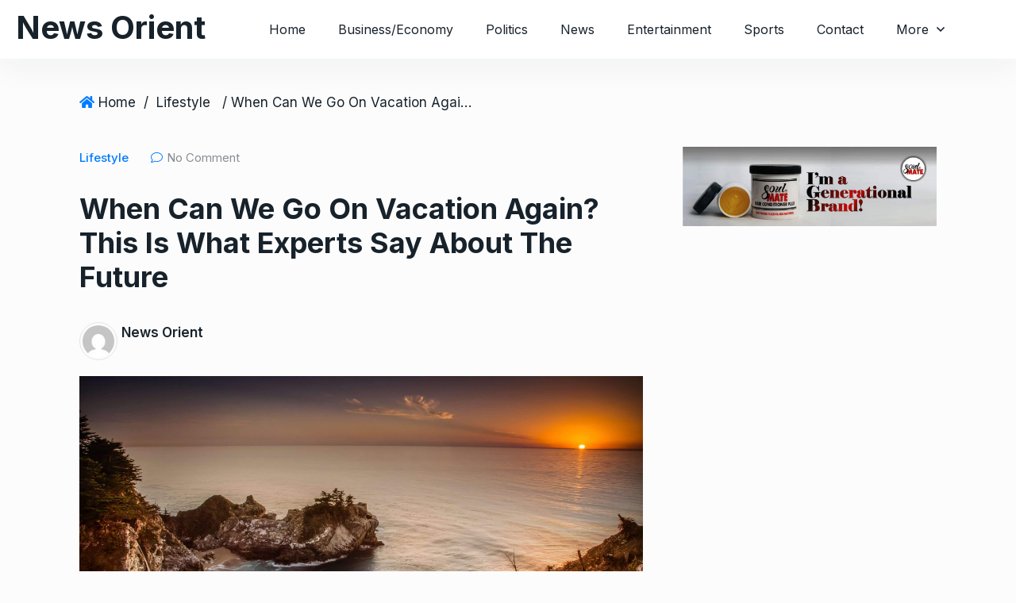

--- FILE ---
content_type: text/html; charset=UTF-8
request_url: https://newsorientng.com/when-can-we-go-on-vacation-again-this-is-what-experts-say-about-the-future/
body_size: 14788
content:
<!doctype html>
<html lang="en-US">
<head>

	<meta charset="UTF-8">
	<meta name="viewport" content="width=device-width, initial-scale=1">
	<link rel="profile" href="https://gmpg.org/xfn/11">

	<meta name='robots' content='index, follow, max-image-preview:large, max-snippet:-1, max-video-preview:-1' />

	<!-- This site is optimized with the Yoast SEO plugin v24.9 - https://yoast.com/wordpress/plugins/seo/ -->
	<title>When Can We Go On Vacation Again? This Is What Experts Say About The Future | News Orient</title>
	<meta name="description" content="Entilators will be taken from certain New York hospitals and redistributed to the worst-hit parts of the state under an order to be signed by Governor" />
	<link rel="canonical" href="https://newsorientng.com/when-can-we-go-on-vacation-again-this-is-what-experts-say-about-the-future/" />
	<meta property="og:locale" content="en_US" />
	<meta property="og:type" content="article" />
	<meta property="og:title" content="When Can We Go On Vacation Again? This Is What Experts Say About The Future | News Orient" />
	<meta property="og:description" content="Entilators will be taken from certain New York hospitals and redistributed to the worst-hit parts of the state under an order to be signed by Governor" />
	<meta property="og:url" content="https://newsorientng.com/when-can-we-go-on-vacation-again-this-is-what-experts-say-about-the-future/" />
	<meta property="og:site_name" content="News Orient" />
	<meta property="article:published_time" content="2021-03-23T11:09:24+00:00" />
	<meta property="article:modified_time" content="2021-07-01T06:54:05+00:00" />
	<meta property="og:image" content="https://newsorientng.com/wp-content/uploads/2021/03/nature3-scaled-1.jpg" />
	<meta property="og:image:width" content="2560" />
	<meta property="og:image:height" content="1440" />
	<meta property="og:image:type" content="image/jpeg" />
	<meta name="author" content="News Orient" />
	<meta name="twitter:card" content="summary_large_image" />
	<meta name="twitter:label1" content="Written by" />
	<meta name="twitter:data1" content="News Orient" />
	<meta name="twitter:label2" content="Est. reading time" />
	<meta name="twitter:data2" content="2 minutes" />
	<script type="application/ld+json" class="yoast-schema-graph">{"@context":"https://schema.org","@graph":[{"@type":"Article","@id":"https://newsorientng.com/when-can-we-go-on-vacation-again-this-is-what-experts-say-about-the-future/#article","isPartOf":{"@id":"https://newsorientng.com/when-can-we-go-on-vacation-again-this-is-what-experts-say-about-the-future/"},"author":{"name":"News Orient","@id":"https://newsorientng.com/#/schema/person/73a1d0ce393e6802ecc9612cf7edd68b"},"headline":"When Can We Go On Vacation Again? This Is What Experts Say About The Future","datePublished":"2021-03-23T11:09:24+00:00","dateModified":"2021-07-01T06:54:05+00:00","mainEntityOfPage":{"@id":"https://newsorientng.com/when-can-we-go-on-vacation-again-this-is-what-experts-say-about-the-future/"},"wordCount":392,"commentCount":0,"publisher":{"@id":"https://newsorientng.com/#organization"},"image":{"@id":"https://newsorientng.com/when-can-we-go-on-vacation-again-this-is-what-experts-say-about-the-future/#primaryimage"},"thumbnailUrl":"https://newsorientng.com/wp-content/uploads/2021/03/nature3-scaled-1.jpg","keywords":["beach","blog","nature","Travel"],"articleSection":["Lifestyle"],"inLanguage":"en-US","potentialAction":[{"@type":"CommentAction","name":"Comment","target":["https://newsorientng.com/when-can-we-go-on-vacation-again-this-is-what-experts-say-about-the-future/#respond"]}]},{"@type":"WebPage","@id":"https://newsorientng.com/when-can-we-go-on-vacation-again-this-is-what-experts-say-about-the-future/","url":"https://newsorientng.com/when-can-we-go-on-vacation-again-this-is-what-experts-say-about-the-future/","name":"When Can We Go On Vacation Again? This Is What Experts Say About The Future | News Orient","isPartOf":{"@id":"https://newsorientng.com/#website"},"primaryImageOfPage":{"@id":"https://newsorientng.com/when-can-we-go-on-vacation-again-this-is-what-experts-say-about-the-future/#primaryimage"},"image":{"@id":"https://newsorientng.com/when-can-we-go-on-vacation-again-this-is-what-experts-say-about-the-future/#primaryimage"},"thumbnailUrl":"https://newsorientng.com/wp-content/uploads/2021/03/nature3-scaled-1.jpg","datePublished":"2021-03-23T11:09:24+00:00","dateModified":"2021-07-01T06:54:05+00:00","description":"Entilators will be taken from certain New York hospitals and redistributed to the worst-hit parts of the state under an order to be signed by Governor","breadcrumb":{"@id":"https://newsorientng.com/when-can-we-go-on-vacation-again-this-is-what-experts-say-about-the-future/#breadcrumb"},"inLanguage":"en-US","potentialAction":[{"@type":"ReadAction","target":["https://newsorientng.com/when-can-we-go-on-vacation-again-this-is-what-experts-say-about-the-future/"]}]},{"@type":"ImageObject","inLanguage":"en-US","@id":"https://newsorientng.com/when-can-we-go-on-vacation-again-this-is-what-experts-say-about-the-future/#primaryimage","url":"https://newsorientng.com/wp-content/uploads/2021/03/nature3-scaled-1.jpg","contentUrl":"https://newsorientng.com/wp-content/uploads/2021/03/nature3-scaled-1.jpg","width":2560,"height":1440},{"@type":"BreadcrumbList","@id":"https://newsorientng.com/when-can-we-go-on-vacation-again-this-is-what-experts-say-about-the-future/#breadcrumb","itemListElement":[{"@type":"ListItem","position":1,"name":"Home","item":"https://newsorientng.com/"},{"@type":"ListItem","position":2,"name":"When Can We Go On Vacation Again? This Is What Experts Say About The Future"}]},{"@type":"WebSite","@id":"https://newsorientng.com/#website","url":"https://newsorientng.com/","name":"News Orient","description":"Bold and Balance","publisher":{"@id":"https://newsorientng.com/#organization"},"potentialAction":[{"@type":"SearchAction","target":{"@type":"EntryPoint","urlTemplate":"https://newsorientng.com/?s={search_term_string}"},"query-input":{"@type":"PropertyValueSpecification","valueRequired":true,"valueName":"search_term_string"}}],"inLanguage":"en-US"},{"@type":"Organization","@id":"https://newsorientng.com/#organization","name":"News Orient","url":"https://newsorientng.com/","logo":{"@type":"ImageObject","inLanguage":"en-US","@id":"https://newsorientng.com/#/schema/logo/image/","url":"https://newsorientng.com/wp-content/uploads/2022/01/NEWSORIENT.png","contentUrl":"https://newsorientng.com/wp-content/uploads/2022/01/NEWSORIENT.png","width":707,"height":183,"caption":"News Orient"},"image":{"@id":"https://newsorientng.com/#/schema/logo/image/"}},{"@type":"Person","@id":"https://newsorientng.com/#/schema/person/73a1d0ce393e6802ecc9612cf7edd68b","name":"News Orient","image":{"@type":"ImageObject","inLanguage":"en-US","@id":"https://newsorientng.com/#/schema/person/image/","url":"https://secure.gravatar.com/avatar/31e9b5daac8cb6c644576b6125962b6b026751598ade0c818fd8861783ec8424?s=96&d=mm&r=g","contentUrl":"https://secure.gravatar.com/avatar/31e9b5daac8cb6c644576b6125962b6b026751598ade0c818fd8861783ec8424?s=96&d=mm&r=g","caption":"News Orient"},"sameAs":["https://newsorientng.com"],"url":"https://newsorientng.com/author/admin122/"}]}</script>
	<!-- / Yoast SEO plugin. -->


<link rel='dns-prefetch' href='//fonts.googleapis.com' />
<link rel="alternate" type="application/rss+xml" title="News Orient &raquo; Feed" href="https://newsorientng.com/feed/" />
<link rel="alternate" type="application/rss+xml" title="News Orient &raquo; Comments Feed" href="https://newsorientng.com/comments/feed/" />
<link rel="alternate" title="oEmbed (JSON)" type="application/json+oembed" href="https://newsorientng.com/wp-json/oembed/1.0/embed?url=https%3A%2F%2Fnewsorientng.com%2Fwhen-can-we-go-on-vacation-again-this-is-what-experts-say-about-the-future%2F" />
<link rel="alternate" title="oEmbed (XML)" type="text/xml+oembed" href="https://newsorientng.com/wp-json/oembed/1.0/embed?url=https%3A%2F%2Fnewsorientng.com%2Fwhen-can-we-go-on-vacation-again-this-is-what-experts-say-about-the-future%2F&#038;format=xml" />
<meta property="og:title" content="When Can We Go On Vacation Again? This Is What Experts Say About The Future"/><meta property="og:type" content="article"/><meta property="og:url" content="https://newsorientng.com/when-can-we-go-on-vacation-again-this-is-what-experts-say-about-the-future/"/><meta property="og:site_name" content="News Orient"/><meta property="og:image" content="https://newsorientng.com/wp-content/uploads/2021/03/nature3-scaled-1-300x169.jpg"/><!-- newsorientng.com is managing ads with Advanced Ads 1.56.3 – https://wpadvancedads.com/ --><script id="newso-ready">
			window.advanced_ads_ready=function(e,a){a=a||"complete";var d=function(e){return"interactive"===a?"loading"!==e:"complete"===e};d(document.readyState)?e():document.addEventListener("readystatechange",(function(a){d(a.target.readyState)&&e()}),{once:"interactive"===a})},window.advanced_ads_ready_queue=window.advanced_ads_ready_queue||[];		</script>
		<style id='wp-img-auto-sizes-contain-inline-css' type='text/css'>
img:is([sizes=auto i],[sizes^="auto," i]){contain-intrinsic-size:3000px 1500px}
/*# sourceURL=wp-img-auto-sizes-contain-inline-css */
</style>
<style id='wp-emoji-styles-inline-css' type='text/css'>

	img.wp-smiley, img.emoji {
		display: inline !important;
		border: none !important;
		box-shadow: none !important;
		height: 1em !important;
		width: 1em !important;
		margin: 0 0.07em !important;
		vertical-align: -0.1em !important;
		background: none !important;
		padding: 0 !important;
	}
/*# sourceURL=wp-emoji-styles-inline-css */
</style>
<style id='wp-block-library-inline-css' type='text/css'>
:root{--wp-block-synced-color:#7a00df;--wp-block-synced-color--rgb:122,0,223;--wp-bound-block-color:var(--wp-block-synced-color);--wp-editor-canvas-background:#ddd;--wp-admin-theme-color:#007cba;--wp-admin-theme-color--rgb:0,124,186;--wp-admin-theme-color-darker-10:#006ba1;--wp-admin-theme-color-darker-10--rgb:0,107,160.5;--wp-admin-theme-color-darker-20:#005a87;--wp-admin-theme-color-darker-20--rgb:0,90,135;--wp-admin-border-width-focus:2px}@media (min-resolution:192dpi){:root{--wp-admin-border-width-focus:1.5px}}.wp-element-button{cursor:pointer}:root .has-very-light-gray-background-color{background-color:#eee}:root .has-very-dark-gray-background-color{background-color:#313131}:root .has-very-light-gray-color{color:#eee}:root .has-very-dark-gray-color{color:#313131}:root .has-vivid-green-cyan-to-vivid-cyan-blue-gradient-background{background:linear-gradient(135deg,#00d084,#0693e3)}:root .has-purple-crush-gradient-background{background:linear-gradient(135deg,#34e2e4,#4721fb 50%,#ab1dfe)}:root .has-hazy-dawn-gradient-background{background:linear-gradient(135deg,#faaca8,#dad0ec)}:root .has-subdued-olive-gradient-background{background:linear-gradient(135deg,#fafae1,#67a671)}:root .has-atomic-cream-gradient-background{background:linear-gradient(135deg,#fdd79a,#004a59)}:root .has-nightshade-gradient-background{background:linear-gradient(135deg,#330968,#31cdcf)}:root .has-midnight-gradient-background{background:linear-gradient(135deg,#020381,#2874fc)}:root{--wp--preset--font-size--normal:16px;--wp--preset--font-size--huge:42px}.has-regular-font-size{font-size:1em}.has-larger-font-size{font-size:2.625em}.has-normal-font-size{font-size:var(--wp--preset--font-size--normal)}.has-huge-font-size{font-size:var(--wp--preset--font-size--huge)}.has-text-align-center{text-align:center}.has-text-align-left{text-align:left}.has-text-align-right{text-align:right}.has-fit-text{white-space:nowrap!important}#end-resizable-editor-section{display:none}.aligncenter{clear:both}.items-justified-left{justify-content:flex-start}.items-justified-center{justify-content:center}.items-justified-right{justify-content:flex-end}.items-justified-space-between{justify-content:space-between}.screen-reader-text{border:0;clip-path:inset(50%);height:1px;margin:-1px;overflow:hidden;padding:0;position:absolute;width:1px;word-wrap:normal!important}.screen-reader-text:focus{background-color:#ddd;clip-path:none;color:#444;display:block;font-size:1em;height:auto;left:5px;line-height:normal;padding:15px 23px 14px;text-decoration:none;top:5px;width:auto;z-index:100000}html :where(.has-border-color){border-style:solid}html :where([style*=border-top-color]){border-top-style:solid}html :where([style*=border-right-color]){border-right-style:solid}html :where([style*=border-bottom-color]){border-bottom-style:solid}html :where([style*=border-left-color]){border-left-style:solid}html :where([style*=border-width]){border-style:solid}html :where([style*=border-top-width]){border-top-style:solid}html :where([style*=border-right-width]){border-right-style:solid}html :where([style*=border-bottom-width]){border-bottom-style:solid}html :where([style*=border-left-width]){border-left-style:solid}html :where(img[class*=wp-image-]){height:auto;max-width:100%}:where(figure){margin:0 0 1em}html :where(.is-position-sticky){--wp-admin--admin-bar--position-offset:var(--wp-admin--admin-bar--height,0px)}@media screen and (max-width:600px){html :where(.is-position-sticky){--wp-admin--admin-bar--position-offset:0px}}

/*# sourceURL=wp-block-library-inline-css */
</style><style id='global-styles-inline-css' type='text/css'>
:root{--wp--preset--aspect-ratio--square: 1;--wp--preset--aspect-ratio--4-3: 4/3;--wp--preset--aspect-ratio--3-4: 3/4;--wp--preset--aspect-ratio--3-2: 3/2;--wp--preset--aspect-ratio--2-3: 2/3;--wp--preset--aspect-ratio--16-9: 16/9;--wp--preset--aspect-ratio--9-16: 9/16;--wp--preset--color--black: #000000;--wp--preset--color--cyan-bluish-gray: #abb8c3;--wp--preset--color--white: #ffffff;--wp--preset--color--pale-pink: #f78da7;--wp--preset--color--vivid-red: #cf2e2e;--wp--preset--color--luminous-vivid-orange: #ff6900;--wp--preset--color--luminous-vivid-amber: #fcb900;--wp--preset--color--light-green-cyan: #7bdcb5;--wp--preset--color--vivid-green-cyan: #00d084;--wp--preset--color--pale-cyan-blue: #8ed1fc;--wp--preset--color--vivid-cyan-blue: #0693e3;--wp--preset--color--vivid-purple: #9b51e0;--wp--preset--gradient--vivid-cyan-blue-to-vivid-purple: linear-gradient(135deg,rgb(6,147,227) 0%,rgb(155,81,224) 100%);--wp--preset--gradient--light-green-cyan-to-vivid-green-cyan: linear-gradient(135deg,rgb(122,220,180) 0%,rgb(0,208,130) 100%);--wp--preset--gradient--luminous-vivid-amber-to-luminous-vivid-orange: linear-gradient(135deg,rgb(252,185,0) 0%,rgb(255,105,0) 100%);--wp--preset--gradient--luminous-vivid-orange-to-vivid-red: linear-gradient(135deg,rgb(255,105,0) 0%,rgb(207,46,46) 100%);--wp--preset--gradient--very-light-gray-to-cyan-bluish-gray: linear-gradient(135deg,rgb(238,238,238) 0%,rgb(169,184,195) 100%);--wp--preset--gradient--cool-to-warm-spectrum: linear-gradient(135deg,rgb(74,234,220) 0%,rgb(151,120,209) 20%,rgb(207,42,186) 40%,rgb(238,44,130) 60%,rgb(251,105,98) 80%,rgb(254,248,76) 100%);--wp--preset--gradient--blush-light-purple: linear-gradient(135deg,rgb(255,206,236) 0%,rgb(152,150,240) 100%);--wp--preset--gradient--blush-bordeaux: linear-gradient(135deg,rgb(254,205,165) 0%,rgb(254,45,45) 50%,rgb(107,0,62) 100%);--wp--preset--gradient--luminous-dusk: linear-gradient(135deg,rgb(255,203,112) 0%,rgb(199,81,192) 50%,rgb(65,88,208) 100%);--wp--preset--gradient--pale-ocean: linear-gradient(135deg,rgb(255,245,203) 0%,rgb(182,227,212) 50%,rgb(51,167,181) 100%);--wp--preset--gradient--electric-grass: linear-gradient(135deg,rgb(202,248,128) 0%,rgb(113,206,126) 100%);--wp--preset--gradient--midnight: linear-gradient(135deg,rgb(2,3,129) 0%,rgb(40,116,252) 100%);--wp--preset--font-size--small: 13px;--wp--preset--font-size--medium: 20px;--wp--preset--font-size--large: 36px;--wp--preset--font-size--x-large: 42px;--wp--preset--spacing--20: 0.44rem;--wp--preset--spacing--30: 0.67rem;--wp--preset--spacing--40: 1rem;--wp--preset--spacing--50: 1.5rem;--wp--preset--spacing--60: 2.25rem;--wp--preset--spacing--70: 3.38rem;--wp--preset--spacing--80: 5.06rem;--wp--preset--shadow--natural: 6px 6px 9px rgba(0, 0, 0, 0.2);--wp--preset--shadow--deep: 12px 12px 50px rgba(0, 0, 0, 0.4);--wp--preset--shadow--sharp: 6px 6px 0px rgba(0, 0, 0, 0.2);--wp--preset--shadow--outlined: 6px 6px 0px -3px rgb(255, 255, 255), 6px 6px rgb(0, 0, 0);--wp--preset--shadow--crisp: 6px 6px 0px rgb(0, 0, 0);}:where(.is-layout-flex){gap: 0.5em;}:where(.is-layout-grid){gap: 0.5em;}body .is-layout-flex{display: flex;}.is-layout-flex{flex-wrap: wrap;align-items: center;}.is-layout-flex > :is(*, div){margin: 0;}body .is-layout-grid{display: grid;}.is-layout-grid > :is(*, div){margin: 0;}:where(.wp-block-columns.is-layout-flex){gap: 2em;}:where(.wp-block-columns.is-layout-grid){gap: 2em;}:where(.wp-block-post-template.is-layout-flex){gap: 1.25em;}:where(.wp-block-post-template.is-layout-grid){gap: 1.25em;}.has-black-color{color: var(--wp--preset--color--black) !important;}.has-cyan-bluish-gray-color{color: var(--wp--preset--color--cyan-bluish-gray) !important;}.has-white-color{color: var(--wp--preset--color--white) !important;}.has-pale-pink-color{color: var(--wp--preset--color--pale-pink) !important;}.has-vivid-red-color{color: var(--wp--preset--color--vivid-red) !important;}.has-luminous-vivid-orange-color{color: var(--wp--preset--color--luminous-vivid-orange) !important;}.has-luminous-vivid-amber-color{color: var(--wp--preset--color--luminous-vivid-amber) !important;}.has-light-green-cyan-color{color: var(--wp--preset--color--light-green-cyan) !important;}.has-vivid-green-cyan-color{color: var(--wp--preset--color--vivid-green-cyan) !important;}.has-pale-cyan-blue-color{color: var(--wp--preset--color--pale-cyan-blue) !important;}.has-vivid-cyan-blue-color{color: var(--wp--preset--color--vivid-cyan-blue) !important;}.has-vivid-purple-color{color: var(--wp--preset--color--vivid-purple) !important;}.has-black-background-color{background-color: var(--wp--preset--color--black) !important;}.has-cyan-bluish-gray-background-color{background-color: var(--wp--preset--color--cyan-bluish-gray) !important;}.has-white-background-color{background-color: var(--wp--preset--color--white) !important;}.has-pale-pink-background-color{background-color: var(--wp--preset--color--pale-pink) !important;}.has-vivid-red-background-color{background-color: var(--wp--preset--color--vivid-red) !important;}.has-luminous-vivid-orange-background-color{background-color: var(--wp--preset--color--luminous-vivid-orange) !important;}.has-luminous-vivid-amber-background-color{background-color: var(--wp--preset--color--luminous-vivid-amber) !important;}.has-light-green-cyan-background-color{background-color: var(--wp--preset--color--light-green-cyan) !important;}.has-vivid-green-cyan-background-color{background-color: var(--wp--preset--color--vivid-green-cyan) !important;}.has-pale-cyan-blue-background-color{background-color: var(--wp--preset--color--pale-cyan-blue) !important;}.has-vivid-cyan-blue-background-color{background-color: var(--wp--preset--color--vivid-cyan-blue) !important;}.has-vivid-purple-background-color{background-color: var(--wp--preset--color--vivid-purple) !important;}.has-black-border-color{border-color: var(--wp--preset--color--black) !important;}.has-cyan-bluish-gray-border-color{border-color: var(--wp--preset--color--cyan-bluish-gray) !important;}.has-white-border-color{border-color: var(--wp--preset--color--white) !important;}.has-pale-pink-border-color{border-color: var(--wp--preset--color--pale-pink) !important;}.has-vivid-red-border-color{border-color: var(--wp--preset--color--vivid-red) !important;}.has-luminous-vivid-orange-border-color{border-color: var(--wp--preset--color--luminous-vivid-orange) !important;}.has-luminous-vivid-amber-border-color{border-color: var(--wp--preset--color--luminous-vivid-amber) !important;}.has-light-green-cyan-border-color{border-color: var(--wp--preset--color--light-green-cyan) !important;}.has-vivid-green-cyan-border-color{border-color: var(--wp--preset--color--vivid-green-cyan) !important;}.has-pale-cyan-blue-border-color{border-color: var(--wp--preset--color--pale-cyan-blue) !important;}.has-vivid-cyan-blue-border-color{border-color: var(--wp--preset--color--vivid-cyan-blue) !important;}.has-vivid-purple-border-color{border-color: var(--wp--preset--color--vivid-purple) !important;}.has-vivid-cyan-blue-to-vivid-purple-gradient-background{background: var(--wp--preset--gradient--vivid-cyan-blue-to-vivid-purple) !important;}.has-light-green-cyan-to-vivid-green-cyan-gradient-background{background: var(--wp--preset--gradient--light-green-cyan-to-vivid-green-cyan) !important;}.has-luminous-vivid-amber-to-luminous-vivid-orange-gradient-background{background: var(--wp--preset--gradient--luminous-vivid-amber-to-luminous-vivid-orange) !important;}.has-luminous-vivid-orange-to-vivid-red-gradient-background{background: var(--wp--preset--gradient--luminous-vivid-orange-to-vivid-red) !important;}.has-very-light-gray-to-cyan-bluish-gray-gradient-background{background: var(--wp--preset--gradient--very-light-gray-to-cyan-bluish-gray) !important;}.has-cool-to-warm-spectrum-gradient-background{background: var(--wp--preset--gradient--cool-to-warm-spectrum) !important;}.has-blush-light-purple-gradient-background{background: var(--wp--preset--gradient--blush-light-purple) !important;}.has-blush-bordeaux-gradient-background{background: var(--wp--preset--gradient--blush-bordeaux) !important;}.has-luminous-dusk-gradient-background{background: var(--wp--preset--gradient--luminous-dusk) !important;}.has-pale-ocean-gradient-background{background: var(--wp--preset--gradient--pale-ocean) !important;}.has-electric-grass-gradient-background{background: var(--wp--preset--gradient--electric-grass) !important;}.has-midnight-gradient-background{background: var(--wp--preset--gradient--midnight) !important;}.has-small-font-size{font-size: var(--wp--preset--font-size--small) !important;}.has-medium-font-size{font-size: var(--wp--preset--font-size--medium) !important;}.has-large-font-size{font-size: var(--wp--preset--font-size--large) !important;}.has-x-large-font-size{font-size: var(--wp--preset--font-size--x-large) !important;}
/*# sourceURL=global-styles-inline-css */
</style>

<style id='classic-theme-styles-inline-css' type='text/css'>
/*! This file is auto-generated */
.wp-block-button__link{color:#fff;background-color:#32373c;border-radius:9999px;box-shadow:none;text-decoration:none;padding:calc(.667em + 2px) calc(1.333em + 2px);font-size:1.125em}.wp-block-file__button{background:#32373c;color:#fff;text-decoration:none}
/*# sourceURL=/wp-includes/css/classic-themes.min.css */
</style>
<link rel='stylesheet' id='newsprk-fonts-css' href='https://fonts.googleapis.com/css?family=Inter%3A300%2C400%2C500%2C600%2C700%2C800&#038;ver=3.5.1' type='text/css' media='all' />
<link rel='stylesheet' id='bootstrap-css' href='https://newsorientng.com/wp-content/themes/newsprk/assets/css/plugins/bootstrap.min.css?ver=3.5.1' type='text/css' media='all' />
<link rel='stylesheet' id='animate-css' href='https://newsorientng.com/wp-content/themes/newsprk/assets/css/plugins/animate.min.css?ver=3.5.1' type='text/css' media='all' />
<link rel='stylesheet' id='fontawesome-css' href='https://newsorientng.com/wp-content/themes/newsprk/assets/css/plugins/fontawesome.css?ver=3.5.1' type='text/css' media='all' />
<link rel='stylesheet' id='owl-carousel-css' href='https://newsorientng.com/wp-content/themes/newsprk/assets/css/plugins/owl.carousel.css?ver=3.5.1' type='text/css' media='all' />
<link rel='stylesheet' id='modal-video-css' href='https://newsorientng.com/wp-content/themes/newsprk/assets/css/plugins/modal-video.min.css?ver=3.5.1' type='text/css' media='all' />
<link rel='stylesheet' id='nice-select-css' href='https://newsorientng.com/wp-content/themes/newsprk/assets/css/plugins/nice-select.css?ver=3.5.1' type='text/css' media='all' />
<link rel='stylesheet' id='stellarnav-css' href='https://newsorientng.com/wp-content/themes/newsprk/assets/css/plugins/stellarnav.css?ver=3.5.1' type='text/css' media='all' />
<link rel='stylesheet' id='slick-css' href='https://newsorientng.com/wp-content/themes/newsprk/assets/css/plugins/slick.css?ver=3.5.1' type='text/css' media='all' />
<link rel='stylesheet' id='newsprk-blog-css' href='https://newsorientng.com/wp-content/themes/newsprk/assets/css/blog.min.css?ver=3.5.1' type='text/css' media='all' />
<link rel='stylesheet' id='newsprk-master-css' href='https://newsorientng.com/wp-content/themes/newsprk/assets/css/master.min.css?ver=3.5.1' type='text/css' media='all' />
<link rel='stylesheet' id='newsprk-elementor-widget-css' href='https://newsorientng.com/wp-content/themes/newsprk/assets/css/elementor-widget.min.css?ver=3.5.1' type='text/css' media='all' />
<style id='newsprk-elementor-widget-inline-css' type='text/css'>

	  	   body{
				  background:#FCFCFC;
			   } 
			
				body{
					
				} 
			
			h1,h2{
				
				} 
		   
				h3{ 
					 
				}
			
				h4,h5{ 
					 
				}
			
			.footer {
				background: #17222B;
			}
		
/*# sourceURL=newsprk-elementor-widget-inline-css */
</style>
<script type="text/javascript" src="https://newsorientng.com/wp-includes/js/jquery/jquery.min.js?ver=3.7.1" id="jquery-core-js"></script>
<script type="text/javascript" src="https://newsorientng.com/wp-includes/js/jquery/jquery-migrate.min.js?ver=3.4.1" id="jquery-migrate-js"></script>
<link rel="https://api.w.org/" href="https://newsorientng.com/wp-json/" /><link rel="alternate" title="JSON" type="application/json" href="https://newsorientng.com/wp-json/wp/v2/posts/6485" /><link rel="EditURI" type="application/rsd+xml" title="RSD" href="https://newsorientng.com/xmlrpc.php?rsd" />
<meta name="generator" content="WordPress 6.9" />
<link rel='shortlink' href='https://newsorientng.com/?p=6485' />
<link rel="icon" href="https://newsorientng.com/wp-content/uploads/2022/01/cropped-NEWSORIENT-2-32x32.png" sizes="32x32" />
<link rel="icon" href="https://newsorientng.com/wp-content/uploads/2022/01/cropped-NEWSORIENT-2-192x192.png" sizes="192x192" />
<link rel="apple-touch-icon" href="https://newsorientng.com/wp-content/uploads/2022/01/cropped-NEWSORIENT-2-180x180.png" />
<meta name="msapplication-TileImage" content="https://newsorientng.com/wp-content/uploads/2022/01/cropped-NEWSORIENT-2-270x270.png" />
		<style type="text/css" id="wp-custom-css">
			.social_shares {
    display: flex;
    flex-wrap: wrap;
    justify-content: space-between;
}

.social_shares a {
    flex: 30.33% 0 0;
}
@media (max-width: 767px){
.social_shares a {
    flex: 47% 0 0;
	}
}
.social_shares .single_social {
    white-space: nowrap;
}

.elementor-widget-container .tab-content.padding15 {
    padding: 0;
}

.elementor-widget-container ul.nav.nav-tabs {
    margin-bottom: 20px !important;
    padding-bottom: 17px;
}
.elementor-widget-container .widget__post__tab__style__3 h4 a {
    font-size: 18px !important;
}
.elementor-widget-container .widget.tab_widgets .single_post .post_img {
    border-radius: 5px;
    overflow: hidden;
    height: 70px;
}

.elementor-widget-container .widget.tab_widgets .border_black {
    opacity: 0;
    visibility: hidden;
}
.widget_tab ul li a {
    font-size: 12px;
}
.elementor-widget-container .tab4.padding20.border-radious5.shadow7 {
    box-shadow: 0 0 0;
	padding:0;
}
.single_post_text .meta4 a {
    text-transform: uppercase;
    color: #1091ff;
    opacity: 1;
}

a.cat.news-top-cate {
    position: absolute;
    left: 0;
    top: 20px;
    background: #1091ff;
    display: inline-block;
    padding: 4px 20px;
    border-radius: 0 50px 50px 0;
    font-size: 14px;
    text-transform: uppercase;
    letter-spacing: 1px;
    font-weight: 500;
    color: #fff;
}

.type10 .post_img {
    height: auto;
}
.theme-4 .slick-current .single_news_list .cat{
    color: #3e55c1 !important;
}

@media screen and (max-width: 992px){
	a.menu-toggle.full{
		top:0px;
 }
}
	
@media (max-width: 1199px) and (min-width: 992px){
	
	.theme-4 {
    margin-bottom: 30px;
}
}

.popular_items.scroll_bar::-webkit-scrollbar,
.video4_list.scroll_bar::-webkit-scrollbar {
    background: #dddddd;
    border-radius:5px;
    width:3px;

}

.popular_items.scroll_bar::-webkit-scrollbar-track,
.video4_list.scroll_bar::-webkit-scrollbar-track {
    background: #dddddd;
    border-radius:50px;
}

.popular_items.scroll_bar::-webkit-scrollbar-thumb,
.video4_list.scroll_bar::-webkit-scrollbar-thumb {
    background:linear-gradient(#FF5555,#AB50EF);
    border-radius:5px;
    outline:0
}



.elementor-widget-container .single_post.widgets_small.widgets_type4 {
    display: flex;
    align-items: center;
    padding: 0;
    align-content: center;
}

.elementor-widget-container .single_post.widgets_small.widgets_type4 .post_img.number {
    display: flex;
    align-items: center;
    justify-content: center;
    background: #fff;
    border: 3px solid #e7e8e9;
    border-radius: 50%;
    width: 48px;
    height: 48px;
    top: 0;
    margin-top: 0;
    position: relative;
    min-width: 48px;
    margin-right: 30px;
		left: 15px;
}
.theme-4 .single_news_list span {
    margin-right: 10px;
}
.elementor-widget-container .single_post.widgets_small.widgets_type4 .number h2 {
    font-size: 32px;
    line-height: 32px;
}

.elementor-widget-container .single_post.widgets_small.widgets_type4 .row {
    display: none;
}

.theme-4.widget__post__tab__style__3 .space-20 {
    display: none;
}

.hm4-list-post .border4, .tatal_videos4 .border4, .theme-4 .tab-content .border4, .style1 .tab_widgets .border_black, .download_btn .border_black, .footer_more_news .border_black, .sports_wrap .sport_buttom .border4 {
    margin: 5px 0;
}
.widget-title:after {
    width: 80px;
    height: 3px;
    content: "";
    background: #1091ff;
    position: absolute;
    left: 0;
    bottom: -2px;
    z-index: 9;
}

.widget-title {
    padding-bottom: 20px;
    border-bottom: 1px solid #dee2e6;
    width: 100%;
}

a.cat {
    text-transform: uppercase;
    letter-spacing: 1px;
}
.post_type3 .single_post_text .post-p{
	opacity:1;
}
.qs_newsp_post-item-5:hover .more-btn {
    margin-top: 20px;
}

.more-btn {
    transition: 0.3s;
}

.elementor-element.elementor-element-edit-mode.elementor-element-4740fd3 .meta.meta_separator1 a.cat {
    border-right: 2px solid #fff;
    line-height: 1;
}
.elementor-element-b457dbf p.meta.meta_style4 {
    padding-left: 0;
}
.elementor-element.elementor-element-4740fd3.elementor-widget.elementor-widget-newsprk-video-popup a.cat {
    border-right: 2px solid #fff;
    line-height: 1;
}

.theme-4 .single_post:hover .single_post_text a {
    transition: all .3s;
    color: #1091ff;
}
.footer.style2 .single_post.widgets_small .single_post_text {
    display: flex;
    justify-content: center;
    flex-direction: column;
}

.footer.style2 .single_post.widgets_small .single_post_text .meta2 {order: 3;margin-top: 5px;}

.footer.style2 .single_post.widgets_small .img_wrap {
    border-radius: 5px;
}

.footer.style2 .single_post.widgets_small {
    display: flex;
}
.footer.style2 .single_post.widgets_small .single_post_text .meta2 a:after {
    transform: rotate(-15deg);
}
@media (min-width: 768px) and (max-width: 992px){

	.elementor-widget-newsprk-overlay-grid-post .elementor-widget-container > .row > .col-lg-4:last-child {
			display: none;
	}
	.top_date_social.text-right{
		margin-left: -10px;
	}
	.theme-4 .logo img{
		width: auto;
	}
}
.footer .widget-section {
    padding-top: 60px;
}
.footer.style2 .widget-area {
    padding-top: 20px;
}
.footer .copyright {
    margin-top: 10px;
}

.theme-3 .post_type15 .single_post_text a{
	font-weight:400;
}

.post_type15.post-card-1 .tranding{
	line-height: 20px;
}

.elementor-element-f5cd354 .qs_newsp_post-item-5:hover .more-btn{
    margin-top: 0;
}
.qs_newsp_post-item-5:hover .er-news-content {
    margin-bottom: 25px !important;
}
.qs_newsp_post-item-5 .post-item-content {
    border: 0px solid transparent;
	border-top:0;
}
.qs_newsp_post-item-5:hover .post-item-content {

    border: 1px solid #e8e8e8;
			border-top:0;
}
.sidebar .widget.carbon_fields_theme_widget_post_tab {
    margin-bottom: 30px;
}

.sidebar .widget.widget_search {
    margin-bottom: 40px;
}

.sidebar .widget.carbon_fields_theme_widget_tranding_news_slider {
    margin-bottom: -10px;
}

.elementor-page-6924 .logo, .elementor-page-6919 .logo{
  max-width: initial;
}

.footer .widget-section{
	padding-top: 80px !important;
	padding-bottom: 0;
}
.footer.footer_area1 .widget-area{
	padding-top: 20px;
}



body.page-id-6957{
	font-family: "Heebo", sans-serif !important;
	color: #515A60
}



.page-id-6957 .trancarousel_area .trancarousel_item a{
	color: #515A60;
	opacity: 1;
	font-size: 14px;
	font-weight: 400;
}

body.page-id-6957 .border_black{
	border-bottom: 1px dashed #DCDEDF;
}
body.page-id-6957 .trancarousel_area .nav_style1 .owl-nav{
	top: 57%;
}
body.page-id-6957 .topbar .top_date_social > div {
	font-size: 14px;
}

body.page-id-6957 .topbar .social1 ul li a {
	color: rgba(23, 34, 43, 0.75);
	opacity: 1;
}
body.page-id-6957 .nav_style2 .owl-nav div.owl-prev{
	opacity: 0;
	visibility: hidden;
}

body.page-id-6957 .post_type6 span.tranding{
	top: 15px;
	left: auto;
	right: 15px;
	background: rgb(255 85 85 / 100%);
	height: 55px;
	width: 55px;
	font-size: 16px;
	line-height: 55px;
}
body.page-id-6957 .elementor-widget-container .widget.tab_widgets .single_post .post_img{
	border-radius: 0;
}

.elementor-6957 .elementor-element.elementor-element-d035853 .single_post .single_post_text{
	display: flex;
	flex-direction: column-reverse;
}
.elementor-6957 .elementor-element.elementor-element-d035853 .single_post{
	position: relative:
}
.elementor-6957 .elementor-element.elementor-element-d035853 .single_post::before{
	position: absolute;
	content: "";
	left: 0;
	bottom: -15px;
	width: 100%;
	height: 1px;
	border-bottom: 1px dashed #DADCDD;
}
.elementor-6957 .elementor-element.elementor-element-d035853 .single_post:last-child::before{
	display: none;
}

.elementor-6957 .elementor-element.elementor-element-d035853 .single_post_text .meta a::after{
	font-size: 16px;
	color: #515A60;
	opacity: 1;
}

body.page-id-6957 .widget-title {
	border-bottom: 0;
	width: auto;
}
body.page-id-6957 .widget-title::after{
	display: none;
}

body.page-id-6957 .nav_style1 .owl-nav {
	top: -40px;
}

body.page-id-6957 .single_post_text .meta2 a:last-child{
	opacity: 1;
}
.elementor-6957 .elementor-element.elementor-element-ac06985 .single_post{
	border-bottom: 1px dashed #DCDEDF;
	
}
body.page-id-6957 .video__post__slider__style__1 .container,
body.page-id-6957 .video__post__slider__style__2 .container{
	max-width: 1200px !important;
}

body.page-id-6957 .container{
	max-width: 1140px !important;
}

body.page-id-6957  .popular_carousel_area{
	margin-bottom: 0;
}

body.page-id-6957 .theme-1 .dropdown-menu li a{
	font-size: 16px;
	background: #fff;
	border-bottom: 0;
}
body.page-id-6957 .theme-1 .dropdown-menu li a:hover{
	background: #1091ff;
}


body.page-id-6957 .logo{
	max-width: max-content;
}

@media screen and (max-width: 425px){
	body.page-id-6957 .owl-carousel .owl-item .post_img img{
		width: auto;
    height: auto;
	}
.elementor-6957 .elementor-element.elementor-element-ab5f510 .single_post_text .meta a.cat, .elementor-6957 .elementor-element.elementor-element-ab5f510 .single_post_text .meta2 a.cat, .elementor-6957 .elementor-element.elementor-element-ab5f510 .single_post_text .meta4 a.cat,
	body.page-id-6957 .post_type3 .single_post_text a.date{
		font-size: 12px !important;
	}
}
.elementor-6957 .elementor-element.elementor-element-9027f05 .owl-nav div{
	width: 30px !important;
}
body.page-id-6957 .video__post__slider__style__1 .space-50{
	height: 0;
}









body.page-id-6971 .theme-3 .trancarousel_area .trancarousel_item a{
	color: #515A60;
	opacity: 1;
}
body.page-id-6971 .business3.style4 .readmore3, body.page-id-6971 .theme-3 .post-card-1.post_type3 .single_post_text .meta3 a, body.page-id-6971 .theme-3 .style2 .post_type15 .single_post_text a{
	font-size: 13px;
}


body.page-id-6971 .border_black{
	border-bottom: 1px dashed #dcdedf;
}

body.page-id-6971 .dark-theme .topbar .social1 ul li a, .theme-3 .topbar .social1 li a, body.page-id-6971 .topbar .social1 ul li a{
	color: rgba(23, 34, 43, 0.75);
	opacity: 1;
}
body.page-id-6971 .logo{
	max-width: max-content;
}

body.page-id-6971 .theme-3 .dropdown-menu li a{
	font-size: 16px;
}

body.page-id-6971 .theme-3 .date3{
	color: rgba(255, 255, 255, 0.85);
}

body.page-id-6971 .container, .page-id-6971 .elementor-section.elementor-section-boxed>.elementor-container {
    max-width: 1260px !important; 
}

.elementor-6971 .elementor-element.elementor-element-83904bf .single_post .post_img{
	width: 75px;
}
.elementor-6971 .elementor-element.elementor-element-83904bf  .single_post{
	padding-left: 90px;
}

.elementor-6971 .elementor-element.elementor-element-e9a1855 .post_type6 span.tranding{
	left: auto;
	height: 55px;
	width: 55px;
	line-height: 55px;
	font-size: 16px;
}

.elementor-6971 .widget-title{
	border-bottom: 0;
	width: auto;
}

.elementor-6971 .widget-title::after{
	display: none;
}

body.page-id-6971 .post_type12 .post_img{
	width: 42%;
}
body.page-id-6971 .post_type12 .single_post_text{
	width: 58%;
}

.elementor-6971 .elementor-element.elementor-element-52afdfd .single_post_text h4 a{
	font-size: 24px !important;
}


.elementor-6971 .elementor-element.elementor-element-e54348f .single_post .single_post_text{
	border-bottom: 2px dashed #DCDEDF;
}
.elementor-6971 .elementor-element.elementor-element-e54348f .single_post:last-child .single_post_text{
	border-bottom: 0;
}

@media screen and (max-width: 767px){
	body.page-id-6971 .post_type12 .single_post_text{
		width: 100%;
	}
	body.page-id-6971 .post_type12 .post_img{
		width: 100%;
	}
}
body.page-id-6971 .single_post_text .meta2 a:last-child{
	opacity: 1;
}
.elementor-6971 .elementor-element.elementor-element-29ea4a1 .theme-4 span.batch3.date{
	background: linear-gradient(
90deg
, #1091FF, #1091FF);
}









body.page-id-6975 .theme-4 .search4{
	padding: 21px 34px;
	
}
body.page-id-6975 .theme-4 .search4 i{
	font-size: 20px !important;
}
body.page-id-6975 .theme-4 .dropdown-menu li a{
	font-size: 16px;
}

body.page-id-6975 .widget-title{
	border-bottom: 0;
}

body.page-id-6975 .widget-title::after{
	display: none;
}

.elementor-6975 .elementor-element.elementor-element-e554447 .theme-4 {
	background: transparent;
}
@media (min-width: 30px) and (max-width: 992px){
	body.page-id-6975 .theme-4 .logo4{
		padding: 0;
		height: 75px;
		width: 160px;
	}
	body.page-id-6975 .theme-4 .social4,
	body.page-id-6975 .theme-4 .v3datentemp{
		display: none;
	}
}
@media (min-width: 30px) and (max-width: 767px){
	body.page-id-6975 .theme-4 .space-5,
	body.page-id-6975 .theme-4 .border4,
	body.page-id-6975 .theme-4 .space-20{
		display: none;
	}
	body.page-id-6975 .theme-4 .logo4{
		margin-bottom: -10px;
	}
}
body.page-id-6975 .theme-4 .single_post_text .meta3 a:last-child{
	opacity: 1;
}
.logo{
	max-width: 100%;
}		</style>
		</head>

<body class="wp-singular post-template-default single single-post postid-6485 single-format-standard wp-theme-newsprk sidebar-active">

	     <a class="skip-link screen-reader-text" href="#site-content">Skip to content</a>
			<header class="header-area header-white header-5-area">
	       <div class="header-menubar ">
           <div class="container-fluid">
               <div class="row align-items-center">
                   <div class="col-lg-12">
                       <div class="header-menubar-items d-flex justify-content-between align-items-center">
                           <div class="logo">
                               
							   <h1 class="logo-title"> 

                                <a href="https://newsorientng.com/">
                                     
                                      News Orient                                                                    </a>

                            </h1>  

                           </div>
                           <div class="header-menu">
                           <a href="#" class="menu-toggle full"><span class="bars"><span></span><span></span><span></span></span> </a>
                               <div class="stellarnav newsprk-menu-js">
                          
								   <ul id="menu-main-menu" class="newsprknav newsprk-navbar-nav"><li id="menu-item-3222" class="menu-item menu-item-type-custom menu-item-object-custom menu-item-home menu-item-3222 nav-item"><a href="https://newsorientng.com/" class="nav-link">Home</a></li>
<li id="menu-item-7246" class="menu-item menu-item-type-taxonomy menu-item-object-category menu-item-7246 nav-item"><a href="https://newsorientng.com/category/business/" class="nav-link">Business/Economy</a></li>
<li id="menu-item-7249" class="menu-item menu-item-type-taxonomy menu-item-object-category menu-item-7249 nav-item"><a href="https://newsorientng.com/category/politics/" class="nav-link">Politics</a></li>
<li id="menu-item-5264" class="menu-item menu-item-type-taxonomy menu-item-object-category menu-item-5264 nav-item"><a href="https://newsorientng.com/category/news/" class="nav-link">News</a></li>
<li id="menu-item-5266" class="menu-item menu-item-type-taxonomy menu-item-object-category menu-item-5266 nav-item"><a href="https://newsorientng.com/category/entertainment/" class="nav-link">Entertainment</a></li>
<li id="menu-item-5268" class="menu-item menu-item-type-taxonomy menu-item-object-category menu-item-5268 nav-item"><a href="https://newsorientng.com/category/sports/" class="nav-link">Sports</a></li>
<li id="menu-item-5292" class="menu-item menu-item-type-post_type menu-item-object-page menu-item-5292 nav-item"><a href="https://newsorientng.com/contact/" class="nav-link">Contact</a></li>
<li id="menu-item-7250" class="menu-item menu-item-type-custom menu-item-object-custom menu-item-home menu-item-has-children menu-item-7250 nav-item has-sub"><a href="https://newsorientng.com/" class="nav-link has-sub ">More</a>
<ul class="news-dropdown-menu">
	<li id="menu-item-5269" class="menu-item menu-item-type-taxonomy menu-item-object-category current-post-ancestor current-menu-parent current-post-parent menu-item-5269 nav-item"><a href="https://newsorientng.com/category/lifestyle/" class=" news-dropdown-item">Lifestyle</a>	<li id="menu-item-5265" class="menu-item menu-item-type-taxonomy menu-item-object-category menu-item-5265 nav-item"><a href="https://newsorientng.com/category/law-society/" class=" news-dropdown-item">Law &amp; Society</a>	<li id="menu-item-5267" class="menu-item menu-item-type-taxonomy menu-item-object-category menu-item-5267 nav-item"><a href="https://newsorientng.com/category/technology/" class=" news-dropdown-item">Technology</a>	<li id="menu-item-7240" class="menu-item menu-item-type-taxonomy menu-item-object-category menu-item-7240 nav-item"><a href="https://newsorientng.com/category/arts-culture-books/" class=" news-dropdown-item">Arts/Culture &amp; Books</a>	<li id="menu-item-7242" class="menu-item menu-item-type-taxonomy menu-item-object-category menu-item-7242 nav-item"><a href="https://newsorientng.com/category/columns-opinion/" class=" news-dropdown-item">Columns/Opinion</a>	<li id="menu-item-7243" class="menu-item menu-item-type-taxonomy menu-item-object-category menu-item-7243 nav-item"><a href="https://newsorientng.com/category/editorial/" class=" news-dropdown-item">Editorial</a>	<li id="menu-item-7244" class="menu-item menu-item-type-taxonomy menu-item-object-category menu-item-7244 nav-item"><a href="https://newsorientng.com/category/encounter/" class=" news-dropdown-item">Encounter</a>	<li id="menu-item-7245" class="menu-item menu-item-type-taxonomy menu-item-object-category menu-item-7245 nav-item"><a href="https://newsorientng.com/category/investigation/" class=" news-dropdown-item">Investigation</a>	<li id="menu-item-7954" class="menu-item menu-item-type-taxonomy menu-item-object-category menu-item-7954 nav-item"><a href="https://newsorientng.com/category/governance-development/" class=" news-dropdown-item">Governance &amp; Development</a></ul>
</li>
</ul> 
                               </div><!-- .stellarnav -->
                           </div>
                           <div class="header-menu-rightbar d-none d-lg-block">
                               <div class="header-menu-search">
                                   <ul>
								   												                                   </ul>
								   
									<div class="header__search">
										<form action="https://newsorientng.com/">
											<input type="search" name="s" id="h_search" placeholder="Search Here...">
											<button type="submit"><i class="fal fa-search"></i></button>
										</form>
									</div>
                               </div>
                           </div>
                       </div>
                   </div>
               </div>
           </div>
       </div>
   </header>
    <div id="site-content" class="blog-single main-container" role="main">
        <!-- ================================= Section plans -->
        <section class="archives post post1 padding-top-30">
        
            <div class="container">
               
   <div class="row">
      <div class="col-lg-12">
            <ol class="breadcrumb" ><li><i class="fa fa-home"></i> <a href="https://newsorientng.com/">Home</a>&nbsp;/&nbsp;</li> <li> <a href=https://newsorientng.com/category/lifestyle/>Lifestyle</a> </li><li>&nbsp;/&nbsp;When Can We Go On Vacation Again? This Is What Experts Say About The Future</li></ol>      </div>     
   </div>     





    
                   <div class="space-30"></div>
                <div class="row">
                                        <div class="col-lg-8">
                                <div class="row">
            <div class="col-12">
                <div class="no-shadow">
                    <div class="no-padding">
                    <article id="post-6485" class="qomodo-post-content post-single layout-3 post-6485 post type-post status-publish format-standard has-post-thumbnail hentry category-lifestyle tag-beach tag-blog tag-nature tag-travel">
                           
   
   <div class="row">
        <div class="col-12">
            <div class="page_comments">   <div class="page_comments">
       <ul class="inline">
          <li class='cat'><a 
                                 class="post-cat" 
                                 href="https://newsorientng.com/category/lifestyle/"
                                 >Lifestyle</a></li> <li><i class="fal fa-comment"></i>No Comment</li>       </ul>
   </div>  
</div>
        </div>
    </div>

    <div class="space-30"></div>
    <div class="single_post_heading">
        <h1> When Can We Go On Vacation Again? This Is What Experts Say About The Future </h1>
    </div>

    <div class="space-20"></div>

    <div class="row">
        <div class="col-lg-6 col-sm-6 align-self-center">
        <div class="single__post__author__meta ">
        <div class="author_img">
        <div class="author_img_wrap post__author">
            <img alt='' src='https://secure.gravatar.com/avatar/31e9b5daac8cb6c644576b6125962b6b026751598ade0c818fd8861783ec8424?s=55&#038;d=mm&#038;r=g' srcset='https://secure.gravatar.com/avatar/31e9b5daac8cb6c644576b6125962b6b026751598ade0c818fd8861783ec8424?s=110&#038;d=mm&#038;r=g 2x' class='avatar avatar-55 photo' height='55' width='55' decoding='async'/>        </div>
    </div>
        <div class="author__data">
        <a href="https://newsorientng.com/author/admin122/">
                        News Orient        </a>
        <span></span>
    </div>
</div>
        </div>
        <div class="col-lg-6 col-sm-6 align-self-center"></div>
    </div>

            <div class="space-20"></div>
            <img src="https://newsorientng.com/wp-content/uploads/2021/03/nature3-scaled-1.jpg" alt="When Can We Go On Vacation Again? This Is What Experts Say About The Future">
            <div class="quomodo-content-container">
        <div class="content"> <p>Entilators will be taken from certain New York hospitals and redistributed to the worst-hit parts of the state under an order to be signed by Governor Andrew Cuomo.New York saw its highest single-day increase in deaths, up by 562 to 2,935 &#8211; nearly half of all virus-related US deaths recorded yesterday. The White House may advise those in virus hotspots.<br />
<img fetchpriority="high" decoding="async" src="https://newsorientng.com/wp-content/uploads/2020/07/business__9.jpg" sizes="(max-width: 1200px) 100vw, 1200px" srcset="https://newsorientng.com/wp-content/uploads/2020/07/business__9.jpg 1200w, https://newsorientng.com/wp-content/uploads/2020/07/business__9-300x200.jpg 300w, https://newsorientng.com/wp-content/uploads/2020/07/business__9-768x512.jpg 768w, https://newsorientng.com/wp-content/uploads/2020/07/business__9-1024x683.jpg 1024w" alt="" width="1200" height="800" /></p><div class="newso-content" style="margin-left: auto; margin-right: auto; text-align: center; " id="newso-225392340"><a href="https://soulmateng.net/" aria-label="advert"><img loading="lazy" decoding="async" src="https://newsorientng.com/wp-content/uploads/2024/09/advert.jpg" alt=""  srcset="https://newsorientng.com/wp-content/uploads/2024/09/advert.jpg 1080w, https://newsorientng.com/wp-content/uploads/2024/09/advert-300x94.jpg 300w, https://newsorientng.com/wp-content/uploads/2024/09/advert-1024x320.jpg 1024w, https://newsorientng.com/wp-content/uploads/2024/09/advert-768x240.jpg 768w" sizes="(max-width: 1080px) 100vw, 1080px" width="1080" height="337"  style="display: inline-block;" /></a></div>
<h3>What’s the debate over masks?</h3>
<p>Both the US Centers for Disease Control (CDC) and the World Health Organization (WHO) reassessing their guidance on face masks, as experts race to find ways to fight the highly contagious virus.Covid-19 is carried in airborne droplets from people coughing or sneezing, but there is some dispute over how far people should distance themselves from each other, and whether masks are useful when by the public.</p>
<p><img decoding="async" src="https://newsorientng.com/wp-content/uploads/2020/07/L1-testi@2x.jpg" alt="" width="255" height="278" /></p>
<p>I must explain to you how all this mistake idea denouncing pleasure and praising pain was born and I will give you a complete account of the system, and expound the actual teachings I will give you a complete accountof the great explorer of the truth.</p>
<p><img decoding="async" src="https://newsorientng.com/wp-content/uploads/2020/07/author21.png" alt="Jhon wick" /><br />
<a href="#"> Jhon wick </a></p>
<ul>
<li>Founder at Seative Digital</li>
</ul>
<p>Mr. Hogan has also leaned on his wife, Yumi Hogan, a Korean immigrant, who was also at the governor’s convention, which included a dinner at the Korean ambassador’s home. As the first Korean first lady in American history, Ms. Hogan has become something of an icon in South Korea.</p>
<p>I just grabbed my wife and said, Look, you speak Korean. You know the president. You know the first lady. You know the ambassador. Let’s talk to them in Korean, and tell them we need their help. Companies in South Korea said would tests.</p>
<p><img loading="lazy" decoding="async" src="https://newsorientng.com/wp-content/uploads/2020/07/travel__1.jpg" sizes="auto, (max-width: 1200px) 100vw, 1200px" srcset="https://newsorientng.com/wp-content/uploads/2020/07/travel__1.jpg 1200w, https://newsorientng.com/wp-content/uploads/2020/07/travel__1-300x200.jpg 300w, https://newsorientng.com/wp-content/uploads/2020/07/travel__1-768x512.jpg 768w, https://newsorientng.com/wp-content/uploads/2020/07/travel__1-1024x683.jpg 1024w" alt="" width="1200" height="800" /></p>
<p>In global terms the US has the most Covid-19 cases &#8211; more than 245,000. And on Thursday the US authorities said more than 1,000 had died in the past 24 hours &#8211; the highest daily toll so far in the world. And on Thursday the US authorities said more than 1,000 had died in the past 24 hours &#8211; the highest daily toll so far in the world.</p>
<p>Hospitals and morgues in New York are struggling to cope with the pandemic, and New York Governor Andrew Cuomo has warned that New York risks running out of ventilators for patients in six days.</p>
 </div>
            </div>   <div class="space-40"></div>
   <div class="tags">
   <ul class="inline">
      <li class="tag_list"><i class="fas fa-tag"></i> Tags</li>
                  <li>
              <a href="https://newsorientng.com/tag/beach/">
                 beach              </a>
           </li>
                  <li>
              <a href="https://newsorientng.com/tag/blog/">
                 blog              </a>
           </li>
                  <li>
              <a href="https://newsorientng.com/tag/nature/">
                 nature              </a>
           </li>
                  <li>
              <a href="https://newsorientng.com/tag/travel/">
                 Travel              </a>
           </li>
          
    
   </ul>
</div>
                       </article>   
                  </div>
                </div>
            </div>
        </div>
                          <div class="next_prev">
            <div class="row">
               <div class="col-lg-6">
                                    <div class="next_prv_single padding20 shadow6 next_prv_single3">
                     <p>Prev News                     </p>
                     <a href="https://newsorientng.com/why-its-easier-to-succeed-with-cricket-match-than-you-might-think/">Why It&#8217;S Easier To Succeed With Cricket Match Than You Might Think</a>
                  </div>
                                 </div>
               <div class="col-lg-6">
                                       <div class="next_prv_single padding20 shadow6 next_prv_single3">
                      <p>Next News</p>
                         <a href="https://newsorientng.com/how-the-seychelles-is-racing-to-become-the-worlds-safest-destination-in-the-world/"> 	How The Seychelles Is Racing To Become The World&#8217;S Safest Destination In The World</a>
                     </div>
                                 </div>
            </div>
         </div>
         
 <div class="row"> 
    <div class="col-12 col-lg-12 m-auto">

        
    </div>
</div>    



            
                   
             
                    </div>
                    
         <div class="col-lg-4">
            <aside id="sidebar" class="blog-sidebar sidebar ">
               <div class="widget newso-widget"><div style="margin-left: auto; margin-right: auto; text-align: center; " id="newso-2115906856"><a href="https://soulmateng.net/" aria-label="advert"><img src="https://newsorientng.com/wp-content/uploads/2024/09/advert.jpg" alt=""  width="1080" height="337"  style="display: inline-block;" /></a></div></div>            </aside><!-- #secondary -->
         </div>
                </div>
            </div> <!-- container end -->
           
           
                                         
        </section>
    </div>

    <!-- ==================================================
                     Advertisement
     ================================================== -->
   
   <!-- ==================================================
                      Footer
     ================================================== -->
  	<!--::::: FOOTER AREA START :::::::-->
	<div class="footer footer_area1 primay_bg">
              <div class="container widget-section">
            <div class="row justify-content-center">
              <div class="col-12">
                <div class="row">
                  <div class="col-lg-4 col-xs-12">
                      <div id="text-2" class="widget footer-1-widget widget_text"><h4 class="widget-title2">About Us</h4>			<div class="textwidget"><p>NewsOrient is a well-illustrated news medium, published by News Orient Network &#8211; a multi-media and information management company in Nigeria.</p>
<p><strong>Publisher: Samuel Egburonu</strong></p>
</div>
		</div>                  </div>
                  <div class="col-lg-4 col-xs-12">
                      						
                  </div>
                  <div class="col-lg-4 col-xs-12">
                      						
                  </div>
                </div>
              </div>
            </div>
        </div>
      
		<div class="copyright">
			<div class="container">
				<div class="row">
					<div class="col-lg-6 align-self-center">
						<p> &copy; 2021, Newsprk. All Rights Reserved.  </p>
					</div>
					<div class="col-lg-6 align-self-center">
						<div class="copyright_menus text-right">
							<div class="language"></div>
                <div id="mobile-nav" class="copyright_menu inline"><ul id="menu-footer-menu" class=""><li id="menu-item-5304" class="menu-item menu-item-type-custom menu-item-object-custom menu-item-5304 nav-item"><a href="https://newsorientng.com/about-us/" class="nav-link">About  Us</a></li>
<li id="menu-item-5305" class="menu-item menu-item-type-custom menu-item-object-custom menu-item-home menu-item-5305 nav-item"><a href="https://newsorientng.com/" class="nav-link">Advertise</a></li>
<li id="menu-item-5403" class="menu-item menu-item-type-post_type menu-item-object-page menu-item-5403 nav-item"><a href="https://newsorientng.com/privacy-policy/" class="nav-link">Privacy &#038; Policy</a></li>
<li id="menu-item-5404" class="menu-item menu-item-type-post_type menu-item-object-page menu-item-5404 nav-item"><a href="https://newsorientng.com/contact/" class="nav-link">Contact</a></li>
</ul></div>						</div>
					</div>
				</div>
			</div>
    </div>
	</div>
	<!--::::: FOOTER AREA END :::::::-->
<script type="speculationrules">
{"prefetch":[{"source":"document","where":{"and":[{"href_matches":"/*"},{"not":{"href_matches":["/wp-*.php","/wp-admin/*","/wp-content/uploads/*","/wp-content/*","/wp-content/plugins/*","/wp-content/themes/newsprk/*","/*\\?(.+)"]}},{"not":{"selector_matches":"a[rel~=\"nofollow\"]"}},{"not":{"selector_matches":".no-prefetch, .no-prefetch a"}}]},"eagerness":"conservative"}]}
</script>
<script type="text/javascript" src="https://newsorientng.com/wp-content/themes/newsprk/assets/js/plugins/bootstrap.min.js?ver=3.5.1" id="bootstrap-js"></script>
<script type="text/javascript" src="https://newsorientng.com/wp-content/themes/newsprk/assets/js/plugins/jquery.nav.js?ver=3.5.1" id="nav-js"></script>
<script type="text/javascript" src="https://newsorientng.com/wp-content/themes/newsprk/assets/js/plugins/stellarnav.min.js?ver=3.5.1" id="stellarnav-js"></script>
<script type="text/javascript" src="https://newsorientng.com/wp-content/themes/newsprk/assets/js/plugins/jquery.nice-select.min.js?ver=3.5.1" id="nice-select-js"></script>
<script type="text/javascript" src="https://newsorientng.com/wp-content/themes/newsprk/assets/js/plugins/jquery.waypoints.min.js?ver=3.5.1" id="waypoints-js"></script>
<script type="text/javascript" src="https://newsorientng.com/wp-content/themes/newsprk/assets/js/plugins/jquery-modal-video.min.js?ver=3.5.1" id="modal-video-js"></script>
<script type="text/javascript" src="https://newsorientng.com/wp-content/themes/newsprk/assets/js/plugins/slick.min.js?ver=3.5.1" id="slick-js"></script>
<script type="text/javascript" src="https://newsorientng.com/wp-content/themes/newsprk/assets/js/plugins/owl.carousel.js?ver=3.5.1" id="owl-carousel-js"></script>
<script type="text/javascript" src="https://newsorientng.com/wp-content/themes/newsprk/assets/js/plugins/popper.min.js?ver=3.5.1" id="popper-js"></script>
<script type="text/javascript" src="https://newsorientng.com/wp-content/themes/newsprk/assets/js/plugins/circle-progress.js?ver=3.5.1" id="circle-progress-js"></script>
<script type="text/javascript" src="https://newsorientng.com/wp-content/themes/newsprk/assets/js/plugins/wow.min.js?ver=3.5.1" id="wow-js"></script>
<script type="text/javascript" src="https://newsorientng.com/wp-content/themes/newsprk/assets/js/goodshare.min.js?ver=3.5.1" id="goodshare-js"></script>
<script type="text/javascript" src="https://newsorientng.com/wp-content/themes/newsprk/assets/js/skip-link-focus-fix.js?ver=3.5.1" id="newsprk-skip-link-focus-fix-js"></script>
<script type="text/javascript" id="newsprk-main-js-extra">
/* <![CDATA[ */
var newsprk_obj = {"ajax_url":"https://newsorientng.com/wp-admin/admin-ajax.php","loadmore_text":"Loading More Posts..."};
//# sourceURL=newsprk-main-js-extra
/* ]]> */
</script>
<script type="text/javascript" src="https://newsorientng.com/wp-content/themes/newsprk/assets/js/main.min.js?ver=3.5.1" id="newsprk-main-js"></script>
<script id="wp-emoji-settings" type="application/json">
{"baseUrl":"https://s.w.org/images/core/emoji/17.0.2/72x72/","ext":".png","svgUrl":"https://s.w.org/images/core/emoji/17.0.2/svg/","svgExt":".svg","source":{"concatemoji":"https://newsorientng.com/wp-includes/js/wp-emoji-release.min.js?ver=6.9"}}
</script>
<script type="module">
/* <![CDATA[ */
/*! This file is auto-generated */
const a=JSON.parse(document.getElementById("wp-emoji-settings").textContent),o=(window._wpemojiSettings=a,"wpEmojiSettingsSupports"),s=["flag","emoji"];function i(e){try{var t={supportTests:e,timestamp:(new Date).valueOf()};sessionStorage.setItem(o,JSON.stringify(t))}catch(e){}}function c(e,t,n){e.clearRect(0,0,e.canvas.width,e.canvas.height),e.fillText(t,0,0);t=new Uint32Array(e.getImageData(0,0,e.canvas.width,e.canvas.height).data);e.clearRect(0,0,e.canvas.width,e.canvas.height),e.fillText(n,0,0);const a=new Uint32Array(e.getImageData(0,0,e.canvas.width,e.canvas.height).data);return t.every((e,t)=>e===a[t])}function p(e,t){e.clearRect(0,0,e.canvas.width,e.canvas.height),e.fillText(t,0,0);var n=e.getImageData(16,16,1,1);for(let e=0;e<n.data.length;e++)if(0!==n.data[e])return!1;return!0}function u(e,t,n,a){switch(t){case"flag":return n(e,"\ud83c\udff3\ufe0f\u200d\u26a7\ufe0f","\ud83c\udff3\ufe0f\u200b\u26a7\ufe0f")?!1:!n(e,"\ud83c\udde8\ud83c\uddf6","\ud83c\udde8\u200b\ud83c\uddf6")&&!n(e,"\ud83c\udff4\udb40\udc67\udb40\udc62\udb40\udc65\udb40\udc6e\udb40\udc67\udb40\udc7f","\ud83c\udff4\u200b\udb40\udc67\u200b\udb40\udc62\u200b\udb40\udc65\u200b\udb40\udc6e\u200b\udb40\udc67\u200b\udb40\udc7f");case"emoji":return!a(e,"\ud83e\u1fac8")}return!1}function f(e,t,n,a){let r;const o=(r="undefined"!=typeof WorkerGlobalScope&&self instanceof WorkerGlobalScope?new OffscreenCanvas(300,150):document.createElement("canvas")).getContext("2d",{willReadFrequently:!0}),s=(o.textBaseline="top",o.font="600 32px Arial",{});return e.forEach(e=>{s[e]=t(o,e,n,a)}),s}function r(e){var t=document.createElement("script");t.src=e,t.defer=!0,document.head.appendChild(t)}a.supports={everything:!0,everythingExceptFlag:!0},new Promise(t=>{let n=function(){try{var e=JSON.parse(sessionStorage.getItem(o));if("object"==typeof e&&"number"==typeof e.timestamp&&(new Date).valueOf()<e.timestamp+604800&&"object"==typeof e.supportTests)return e.supportTests}catch(e){}return null}();if(!n){if("undefined"!=typeof Worker&&"undefined"!=typeof OffscreenCanvas&&"undefined"!=typeof URL&&URL.createObjectURL&&"undefined"!=typeof Blob)try{var e="postMessage("+f.toString()+"("+[JSON.stringify(s),u.toString(),c.toString(),p.toString()].join(",")+"));",a=new Blob([e],{type:"text/javascript"});const r=new Worker(URL.createObjectURL(a),{name:"wpTestEmojiSupports"});return void(r.onmessage=e=>{i(n=e.data),r.terminate(),t(n)})}catch(e){}i(n=f(s,u,c,p))}t(n)}).then(e=>{for(const n in e)a.supports[n]=e[n],a.supports.everything=a.supports.everything&&a.supports[n],"flag"!==n&&(a.supports.everythingExceptFlag=a.supports.everythingExceptFlag&&a.supports[n]);var t;a.supports.everythingExceptFlag=a.supports.everythingExceptFlag&&!a.supports.flag,a.supports.everything||((t=a.source||{}).concatemoji?r(t.concatemoji):t.wpemoji&&t.twemoji&&(r(t.twemoji),r(t.wpemoji)))});
//# sourceURL=https://newsorientng.com/wp-includes/js/wp-emoji-loader.min.js
/* ]]> */
</script>
<script>!function(){window.advanced_ads_ready_queue=window.advanced_ads_ready_queue||[],advanced_ads_ready_queue.push=window.advanced_ads_ready;for(var d=0,a=advanced_ads_ready_queue.length;d<a;d++)advanced_ads_ready(advanced_ads_ready_queue[d])}();</script>    </body>
</html>


--- FILE ---
content_type: text/css
request_url: https://newsorientng.com/wp-content/themes/newsprk/assets/css/blog.min.css?ver=3.5.1
body_size: 7338
content:
@charset "UTF-8";@media (min-width:768px) and (max-width:991px){.dark-theme .topbar .top_date_social>div:first-child{padding-right:0;margin-right:0}.searching .v1search_form button{min-width:80%}}.quomodo-content-container{margin-top:30px}table th{white-space:nowrap}.post-body p{margin-bottom:15px!important}select{max-width:100%}select{border:1px solid rgba(0,0,0,.2);color:#1c223a;appearance:none;-moz-appearance:none;-webkit-appearance:none;background:#fff url(../img/arrow.png) no-repeat center right 16px/auto}.post-password-form input[type=password]{padding:5px 15px}.post-password-form input[type=submit]{background-color:#e3335f;border-color:#e3335f;padding:6px 55px;color:#fff}.post-password-form input[type=submit]{background-color:#e3335f;border-color:#e3335f;padding:6px 55px;color:#fff}figure,img{-ms-interpolation-mode:bicubic;border:0;height:auto;max-width:100%;vertical-align:middle}.wp-caption img[class*=wp-image-]{display:block}.wp-caption{margin-bottom:8px;max-width:100%;border-radius:0;padding:0;clear:both}.wp-caption.aligncenter{margin-bottom:10px}.wp-caption .wp-caption-text{text-align:center;margin-top:4px;font-style:italic;margin-bottom:30px}.aligncenter{clear:both;display:block;margin:0 auto}.alignleft{display:inline;float:left;margin-right:1.5em}.alignright{display:inline;float:right;margin-left:1.5em}.wp-block-quote:not(.is-large),.wp-block-quote:not(.is-style-large),blockquote{padding:20px 20px 20px 40px;border-left:5px solid #e3335f;margin:15px 0;background:#3b2c73;position:relative;color:#fff}.wp-block-quote:not(.is-large) p,.wp-block-quote:not(.is-style-large) p,blockquote p{margin-bottom:0}.wp-block-quote:not(.is-large) a,.wp-block-quote:not(.is-style-large) a,blockquote a{color:#666}blockquote cite a{color:#fff;display:inline-block;margin-top:10px}.next_prev .next_next_single,.next_prev .next_prv_single{width:100%}table{border:1px solid #d3d3d3;border-collapse:separate;border-spacing:0;width:100%;border-right:0;border-top:0;word-break:keep-all}.wp-block-table td,.wp-block-table th{border-color:#d3d3d3;padding:10px}table>tbody>tr>td,table>tbody>tr>th,table>tfoot>tr>td,table>tfoot>tr>th,table>thead>tr>td,table>thead>tr>th{padding:10px;border:1px solid #d3d3d3;border-bottom:0;border-left:0}table>tbody>tr:nth-child(2n+1)>td{background-color:#fcfcfc}div#calendar_wrap caption{margin:0;padding:10px}.table-striped>tbody>tr:nth-child(odd),table>tbody>tr:nth-child(odd){border:1px solid #e7e7e7}dt{font-weight:700;margin-bottom:6px}.meta-featured-post{display:none}.sticky.post{background:#fff}.sticky.post .post-body{overflow:hidden;position:relative}.sticky.post .meta-featured-post{display:block;position:absolute;right:-35px;top:18px;background:#e3335f;width:auto;height:auto;padding:12px 45px;color:#fff;display:inline-block;transform:rotate(45deg);font-size:12px;-webkit-transform:rotate(45deg)}.post__grid__layout__style__1.sticky{background:inherit;overflow:hidden}.post__grid__layout__style__1.sticky .single_post_text:before{content:"sticky";position:absolute;right:-16px;top:14px;font-size:12px;transform:rotate(45deg);z-index:-1;text-transform:uppercase;background:#007bff;line-height:1;padding:5px 28px;color:#fff;letter-spacing:1px;transform-origin:bottom}.post__grid__layout__style__1.sticky .single_post_text{border:1px solid #dee2e6;padding:20px;z-index:1;position:relative;overflow:hidden}.gallery-item{display:inline-block;text-align:left;vertical-align:top;margin:0 0 1.5em;padding:0 1em 0 0;width:50%}.gallery-columns-1 .gallery-item{width:100%}.gallery-columns-2 .gallery-item{max-width:50%}.gallery-item a,.gallery-item a:focus,.gallery-item a:hover{box-shadow:none;background:0 0;display:inline-block;max-width:100%}.gallery-item a img{display:block;transition:-webkit-filter .2s ease-in;transition:filter .2s ease-in;transition:filter .2s ease-in,-webkit-filter .2s ease-in;-webkit-backface-visibility:hidden;backface-visibility:hidden}.gallery-item a:focus img,.gallery-item a:hover img{-webkit-filter:opacity(60%);filter:opacity(60%)}.gallery-caption{display:block;text-align:left;padding:0 10px 0 0;margin-bottom:0}.wp-block-button{margin-bottom:7px}.is-style-squared .wp-block-button__link{border-radius:0}.gallery-caption,.wp-caption{color:#666;font-size:13px;font-style:italic;margin-bottom:1.5em;max-width:100%}.wp-caption img[class*=wp-image-]{display:block;margin-left:auto;margin-right:auto}.wp-caption .wp-caption-text{margin:.8075em 0}.alignnone{margin:5px 20px 20px 0}.aligncenter,div.aligncenter{display:block;margin-left:auto;margin-right:auto}.alignright{float:right;margin:5px 0 20px 20px}.alignleft{float:left;margin:5px 20px 20px 0}a img.alignright{float:right;margin:5px 0 20px 20px}a img.alignnone{margin:5px 20px 20px 0}a img.alignleft{float:left;margin:5px 20px 20px 0}a img.aligncenter{display:block;margin-left:auto;margin-right:auto}.wp-caption.alignnone{margin:5px 20px 20px 0}.wp-caption.alignleft{margin:5px 20px 20px 0}.wp-caption.alignright{margin:5px 0 20px 20px}@media screen and (min-width:30em){.gallery-item{max-width:25%}.gallery-columns-1 .gallery-item{max-width:100%}.gallery-columns-2 .gallery-item{max-width:50%}.gallery-columns-3 .gallery-item{max-width:33.33%}.gallery-columns-4 .gallery-item{max-width:25%}.gallery-columns-5 .gallery-item{max-width:25%}.gallery-columns-5 .gallery-item{max-width:20%}.gallery-columns-6 .gallery-item{max-width:16.66%}.gallery-columns-7 .gallery-item{max-width:14.28%}.gallery-columns-8 .gallery-item{max-width:12.5%}.gallery-columns-9 .gallery-item{max-width:11.11%}}article.post{margin:0 0 30px}.entry-header .post-title{word-wrap:break-word}.entry-header .entry-title{font-size:30px;font-weight:700;line-height:36px;margin-bottom:10px;word-wrap:break-word}.entry-header .entry-title a{color:#313845}.entry-header .entry-title a:hover{color:#e3335f}.main-container{padding:80px 0}.archives .inner_table .table_content ul{margin:0;padding:0}.archives .inner_table .table_content ul li{list-style:none}.archives .breadcrumb{background:0 0;padding-left:0;margin:0}.breadcrumb .fa-home{color:#007bff}ol.breadcrumb li,ol.breadcrumb li a{margin-right:5px}ol.breadcrumb li:last-child{max-width:320px;white-space:nowrap;overflow:hidden;text-overflow:ellipsis}.author .breadcrumb{padding-left:0;background:0 0}.pagination{margin:0}.pagination li{line-height:20px;outline:0;margin-right:10px}.pagination li a,.pagination li span{width:40px;height:40px;line-height:normal;text-align:center;line-height:41px;display:inline-block;color:#a9a9a9;border-radius:3px}.pagination li a:focus,.pagination li span:focus{outline:0}.pagination li a i,.pagination li span i{line-height:40px}.pagination li.active a,.pagination li:hover a{color:#fff;background:#1091ff;border-color:#1091ff}.pagination li.active a:hover,.pagination li:hover a:hover{background:#1091ff}.pagination li.pagination-dots{width:50px;height:50px;text-align:center;font-size:30px;line-height:1}.pagination li:last-child{margin-right:0}.blog-single .author_content{margin-left:-49px}.blog-single .post-single .page_comments .cat .post-cat{padding-right:8px}.blog-single .post-single .page_category .page_category .post-cat{padding-right:8px}.blog-single .post-single .page_category a{text-transform:uppercase;color:#007bff;letter-spacing:1px}.blog-single .inline{padding:0}.blog-single .author_about .author_img{position:absolute;left:0;top:0;border-radius:50%;overflow:hidden;height:80px;width:80px;text-align:center;line-height:80px;border:1px solid #e4e5e6}.post__author__content ul{margin:0;padding:0;margin-top:10px}.post__author__content .author_img img{border-radius:50%;padding:3px;margin-top:-2px}.post-details .entry-header{padding:0 80px}.post-details .entry-header .entry-title{font-size:36px;line-height:44px;margin-bottom:0}.post-details table td,.post-details table th{border:1px solid #d3d3d3}.post-details .entry-thumbnail{margin:20px 0 40px}.post-details .entry-thumbnail img{box-shadow:0 15px 20px 0 rgba(0,0,0,.25)}.post-details .post-body{padding:30px 70px 0}.post-cat{display:inline-block}.blog-single .meta-blog{display:inline-block;margin-bottom:2px;align-items:center;word-break:break-all}.blog-single .meta-blog span{margin-left:10px;color:#a2a6ad}.blog-single .meta-blog span.date svg{padding-right:3px}.blog-single .meta-blog span svg{color:#e3335f}.blog-single .meta-blog span a{color:#a2a6ad;font-size:.8rem;padding-left:5px}.blog-single .meta-blog span:first-child{margin-left:0}.blog-single .entry-footer{padding-left:70px;padding-right:70px}.blog-single .post-navigation .post-next a,.blog-single .post-navigation .post-previous a{color:#222}.blog-single .post-navigation .post-next a:hover,.blog-single .post-navigation .post-previous a:hover{color:#e3335f}.blog-single .post-navigation h3{color:#222}.blog-single select{padding:8px}.blog-single .wp-block-search input[type=search]{max-width:80%;background:#fff;border:1px solid #a2a6ad;outline:0;transition:.2s cubic-bezier(0,0,.41,1.87)}.blog-single .wp-block-search .wp-block-search__button{padding:16px 20px 15px 22px;height:100%;background:#1091ff;color:#fff;border:none}.entry-content h3{font-size:24px;font-weight:700}.entry-content h4{font-size:22px}.entry-content table{margin:20px 0}.entry-content .post-footer{clear:both;margin-top:15px}.entry-content .post-footer a{text-decoration:none;border:1px solid}.entry-content .page-links,.post-nav-links{margin-left:5px;overflow:hidden;width:100%;margin-top:50px}.entry-content .page-links span{display:inline-block}.entry-content .page-links span.page-link{margin-right:5px}.entry-content .page-links a span{color:#fff!important;background-color:#e3335f;border-color:#e3335f}.entry-content .page-links .page-link-text{margin-right:10px}.entry-content .page-links,.quomodo-content-container .page-links{clear:both;display:inline-flex;margin-top:20px;align-items:center}.quomodo-content-container .page-links{margin-top:30px}.entry-content .page-links a,.entry-content .page-links span,.post-nav-links a,.post-nav-links span,.quomodo-content-container .page-links a,.quomodo-content-container .page-links span{width:40px;height:40px;display:inline-block;text-align:center;border:1px solid #1091ff;border-radius:3px;margin-left:10px;padding-top:6px;transition:.3s}.entry-content .page-links a:hover,.entry-content .page-links span.current,.post-nav-links a:hover,.post-nav-links span.current,.quomodo-content-container .page-links a:hover,.quomodo-content-container .page-links span.current{background:#1091ff;color:#fff}.entry-content p img.alignleft{clear:both;margin-bottom:30px}.logo-title{padding-top:10px}.page-title{margin-bottom:30px}.post-navigation{background:rgba(227,51,95,.1);padding:31px;margin-bottom:60px;margin-top:60px}.post-navigation .post-next,.post-navigation .post-previous{padding:0 40px;width:50%;border-left:1px solid #d3d3d3;border-right:1px solid #d3d3d3;display:table-cell;position:relative;vertical-align:middle}.post-navigation h3:hover,.post-navigation span:hover{color:#e3335f}.post-navigation h3{font-size:16px;line-height:26px;margin:5px 0;font-weight:700;word-wrap:break-word}.post-navigation i{margin:0 5px;color:#f7faff}.post-navigation .post-previous{text-align:left;float:left;border-left:0 none;border-right:0 none;padding:0 40px 0 0}.post-navigation .post-next{text-align:right;float:right;border-right:0 none;padding:0 0 0 40px}.loginformuser .form-control{height:100%}.pingback .says,.pingback p{display:none}.comments-list .pingback .comment-body{margin-left:0}.error404 .input-group-btn,.not-found .input-group-btn,.search-no-results button.input-group-btn.search-button{background:#3b2c73;color:#fff;padding:0 20px;border:none;cursor:pointer}.textwidget img{margin:10px 0}.not-found .input-group-btn{background:#e3335f;color:#fff;padding:0 20px}.screen-reader-text{border:0;clip:rect(1px,1px,1px,1px);-webkit-clip-path:inset(50%);clip-path:inset(50%);height:1px;margin:-1px;overflow:hidden;padding:0;position:absolute!important;width:1px;word-wrap:normal!important}.screen-reader-text:focus{background-color:#f1f1f1;border-radius:3px;box-shadow:0 0 2px 2px rgba(0,0,0,.6);clip:auto!important;-webkit-clip-path:none;clip-path:none;color:#21759b;display:block;font-size:14px;font-size:.875rem;font-weight:700;height:auto;left:5px;line-height:normal;padding:15px 23px 14px;text-decoration:none;top:5px;width:auto;z-index:100000}.bypostauthor,.gallery-caption{display:block}code{overflow:auto;max-width:100%;padding:0 1em;border:1px solid #ddd;background-color:#f9f9f9;display:inline-block;vertical-align:middle;word-wrap:break-word;margin:10px 0}.sidebar-inactive .wp-block-image.alignfull img{width:100%}.wp-block-image img{margin:0!important}.wp-block-separator,hr{background-color:#eee;height:1px;max-width:calc(6 * (100vw / 12) - 28px);text-align:left;margin:3.5em 0}.wp-block-separator.is-style-wide,hr.is-style-wide{max-width:100%}.wp-block-separator.is-style-dots{text-align:left;max-width:50%;height:14px;line-height:10px;overflow:hidden}.wp-block-separator.is-style-dots:before{content:"··············";padding-left:2px}.sidebar-inactive .wp-block-pullquote.alignfull{padding:1em 3.5em}.wp-caption,.wp-caption-overlay .wp-caption,figure{border:0;margin:0;padding:0;clear:both;position:relative;max-width:100%}.wp-block-gallery .blocks-gallery-image figcaption{padding:40px 10px 5px;margin-bottom:10px;font-size:14px;transition:margin-bottom .3s ease}.wp-block-gallery .blocks-gallery-item figcaption{padding:40px 10px 5px;font-size:14px;transition:margin-bottom .3s ease}.wp-block-image figcaption,.wp-block-image figure figcaption{text-align:center}.img-link{display:block;width:100%;height:100%;position:absolute;z-index:1}.page-header .page-title{margin-bottom:0}.post .blog__post__item .post__item__details{background:#fff;padding:25px;z-index:1;position:relative}.post.sticky .blog__post__item{overflow:hidden}.post.sticky .post__item__details{padding:25px}.blog .single_post.blog__post__item h4{font-size:20px;margin-top:10px;margin-bottom:15px}.blog .single_post.blog__post__item .meta{font-size:14px}.blog__post__item span.post__author{margin-left:0}.blog .blog__post__item .meta a{font-weight:500}.blog__post__item .post__item__details p{margin-bottom:0}.blog__post__item a.post__date,.blog__post__item a.random__cat{text-transform:capitalize;position:relative}.blog .blog__post__item .read__more{font-weight:500;text-transform:uppercase;font-size:14px;letter-spacing:1px;margin-top:20px;display:inline-block}.blog .blog__post__item .read__more:hover{letter-spacing:2px}.blog .blog__post__item .read__more:hover:after{width:35px}.blog__post__item .read__more:after{display:inline-block;content:"";background:url(../img/icon/right__long__arrow.png) no-repeat scroll right center;width:25px;height:7px;margin-left:10px;transition:.3s}.post .blog__post__item .post__item__details .quote{font-size:50px;position:absolute;right:20px;top:25px;opacity:.3;z-index:-1}.single_post .js-modal-btn{cursor:pointer}.meta a,.meta2 a,.meta3 a,.meta4 a,.meta5 a,.post__meta a{position:relative;margin-right:10px;display:inline-block}.meta a:last-child:after,.meta2 a:last-child:after,.meta3 a:last-child:after,.meta4 a:last-child:after,.meta5 a:last-child:after,.post__meta a:last-child:after{display:none}.meta a:after,.meta2 a:after,.meta3 a:after,.meta4 a:after,.meta5 a:after,.post__meta a:after{content:"/";display:inline-block;margin-left:10px;transform:rotate(20deg);color:#17222b;opacity:.3}.meta5 a:after{content:"|";color:#fff;transform:rotate(0);opacity:.7}.sidebar .meta a,.sidebar .meta2 a,.sidebar .meta3 a,.sidebar .meta4 a,.sidebar .meta5 a,.sidebar .post__meta a{margin-right:0}.sidebar .widget4_carousel .post_img.number{left:0}.footer .meta a:after,.footer .meta2 a:after,.footer .meta3 a:after,.footer .meta4 a:after,.footer .meta5 a:after,.footer .post__meta a:after{color:#fff}.single_post .post__meta{font-size:14px;font-weight:500;line-height:1}.single_post .post__meta a:first-child{color:#1091ff;text-transform:uppercase;letter-spacing:1px}.meta img,.meta2 img,.meta3 img,.post__author img{border-radius:50%;padding:3px;border:1px solid #e4e5e6;margin-right:5px;width:48px;height:48px}.post__grid__layout__style__1 .single_post_text h4,.post__grid__layout__style__2 .single_post_text h4,.post__grid__layout__style__3 .single_post_text h4,.post__grid__layout__style__4 .single_post_text h4,.post__grid__layout__style__5 .single_post_text h4,.post__grid__layout__style__6 .single_post_text h4,.post__grid__layout__style__7 .single_post_text h4{font-size:24px;line-height:1.3em;margin-bottom:24px}.post__grid__layout__style__5 .single_post_text h4{margin-bottom:0}@media (min-width:768px) and (max-width:991px){.tablet_full_width{width:100%!important;max-width:100%;flex:100%}}.post__grid__layout__style__1{display:flex;margin-bottom:40px;align-items:center}.post__grid__layout__style__1>div{flex:1}.post__grid__layout__style__1 .post_img{width:50%;margin-right:20px}@media (min-width:768px) and (max-width:991px){.post__grid__layout__style__1{display:block}.post__grid__layout__style__1 .post_img{width:100%;margin-right:0;margin-bottom:20px}.post__grid__layout__style__1 .single_post_text{width:100%}}@media only screen and (max-width:767px){.post__grid__layout__style__1{display:block}.post__grid__layout__style__1 .post_img{width:100%;margin-right:0;margin-bottom:20px}.post__grid__layout__style__1 .single_post_text{width:100%}}.post__grid__layout__style__1.sticky .post_img{margin-bottom:0}.post__grid__layout__style__2{margin-bottom:40px}.post__grid__layout__style__2 .post_img{margin-bottom:20px}.post__grid__layout__style__3{background:#333;min-height:150px;margin-bottom:30px}.post__grid__layout__style__3 .single_post_text h4{margin-bottom:0}.post__grid__layout__style__3 .post_img img{width:100%}.post__grid__layout__style__3 .gradient1:after{background:linear-gradient(0deg,rgba(0,0,0,.7),transparent)}.post__grid__layout__style__4{margin-bottom:40px}.post__grid__layout__style__4 .post_img{margin-bottom:20px;position:relative}.post__grid__layout__style__4 .post_img span.post__tranding__bedge{height:30px;width:30px;font-size:12px;line-height:30px;left:10px;top:10px;position:absolute;background:red;text-align:center;border-radius:50%;color:#fff}.post__grid__layout__style__5{display:flex;margin-bottom:40px;align-items:center}.post__grid__layout__style__5>div{flex:1}.post__grid__layout__style__5 .post_img{width:50%;margin-right:20px}.post__grid__layout__style__5 .read__more{font-size:14px;font-weight:500;line-height:1;text-transform:uppercase;letter-spacing:1px;display:inline-block;margin-top:20px}.post__grid__layout__style__5 .read__more:after{display:inline-block;content:"";background:url(../img/icon/right__long__arrow.png) no-repeat scroll right center;width:25px;height:7px;margin-left:10px;transition:.3s}.post__grid__layout__style__5 .read__more:hover:after{width:35px}@media (min-width:768px) and (max-width:991px){.post__grid__layout__style__5{display:block}.post__grid__layout__style__5 .post_img{width:100%;margin-right:0;margin-bottom:20px}.post__grid__layout__style__5 .single_post_text{width:100%}}@media only screen and (max-width:767px){.post__grid__layout__style__5{display:block}.post__grid__layout__style__5 .post_img{width:100%;margin-right:0;margin-bottom:20px}.post__grid__layout__style__5 .single_post_text{width:100%}}.post__grid__layout__style__6{padding:25px 25px 40px;background:#fff;border-radius:7px;margin-bottom:30px}.post__grid__layout__style__6 .post_img{margin-bottom:20px;border-radius:7px;overflow:hidden}.post__grid__layout__style__6 .post__meta{letter-spacing:1px;font-size:12px;position:relative;line-height:1;margin-top:30px}.post__grid__layout__style__6 .post__meta:before{position:relative;width:3px;height:20px;background:#1091ff;content:"";display:inline-block;left:-25px;top:4px}.post__grid__layout__style__6 .post__meta a:first-child{color:#1091ff}.post__grid__layout__style__7{border-radius:7px;overflow:hidden;margin-bottom:30px}.post__grid__layout__style__7 .single_post_text{padding:25px;background:#fff}.post__grid__layout__style__7 .post__meta{position:absolute;left:0;top:20px}.post__grid__layout__style__7 .post__meta a:last-child{background:#1091ff;padding:9px 20px;border-radius:0 50px 50px 0;margin:0;color:#fff;height:30px;font-size:12px}.post__grid__layout__style__7 .post__meta a:last-child:before{display:none}.post-single .page_comments ul{margin:0;padding:0}.post-single .page_comments ul li{text-transform:capitalize;font-weight:400}.post-single .tags ul{margin:0;padding:0}.blog-post-comment{margin-top:40px}.blog-post-comment .comment-respond{margin-top:40px}.blog-post-comment .comment .comment-respond,.page .blog-post-comment .comment-respond{margin-top:40px;margin-top:30px;border-top:1px solid #dee2e6;padding-top:30px}.comment-reply-title{margin-bottom:8px}.blog-post-comment .comment-form input[type=text]{padding:15px;min-height:60px;border-radius:1px;margin-top:10px}.blog-post-comment .comment-form input[type=email]{padding:15px;min-height:60px;border-radius:1px;margin-top:10px}.blog-post-comment .comment-form input[type=url]{padding:15px;min-height:60px;border-radius:1px;margin-top:10px}.blog-post-comment .comment-form textarea{max-height:150px;border-radius:1px}.blog-post-comment .comment-form .form-submit{margin-bottom:0;margin-top:20px}.blog-post-comment .comment-form .form-submit input{padding:15px 40px;text-transform:uppercase;letter-spacing:1px;border-radius:1px}.blog-post-comment .comment-form .form-submit input:hover{background:#000}.blog-post-comment .comment-form .form-submit input:focus{background:#000}.blog-post-comment .comments-list{margin:30px 0 0;padding:0;list-style:none}.blog-post-comment ul.children{padding:0}.blog-post-comment li.comment{margin-top:30px;border-top:1px solid #dee2e6;padding-top:30px;position:relative;padding-left:65px;list-style:none}.blog-post-comment li.comment .comment_author_thumb{position:absolute;left:0;top:33px}.blog-post-comment li.comment .comment_author_thumb img{width:50px;height:50px;border-radius:50%}.blog-post-comment li.comment .meta-data{overflow:hidden;margin-bottom:20px}.blog-post-comment li.comment .meta-data .pull-right.reply{float:right}.blog-post-comment li.comment .meta-data .comment-author{font-size:18px;margin-bottom:5px;font-weight:500;display:block;float:left}.blog-post-comment li.comment .meta-data .comment-author .fn{font-style:normal}.blog-post-comment li.comment .meta-data .comment-author .says{display:none}.blog-post-comment li.comment .meta-data .comment-meta{overflow:hidden;width:100%;font-size:14px;line-height:1;color:#8a8f94}h3#reply-title{font-size:24px}@media only screen and (max-width:767px){.blog-post-comment li.comment{padding-left:15px;padding-right:15px}.blog-post-comment li.comment .comment_author_thumb{position:inherit;margin-bottom:14px}.blog-post-comment ul.children li.comment{padding-left:0;padding-right:0}}.single_post_text .meta span{margin-left:10px}.footer .single_post h4,.sidebar h4{margin-bottom:0}.footer .meta span{margin-left:0}.sidebar .widget{margin-bottom:50px}.sidebar .widget:last-child{margin-bottom:0}@media only screen and (max-width:992px){.sidebar .widget:last-child{margin-bottom:50px}}.sidebar .widget select{width:100%;padding:12px}.sidebar .widget select option{padding:10px}.sidebar .widget ul{margin:0;padding:0;list-style:none}.sidebar .widget ul ul{padding-left:15px}.sidebar .widget ul.children{padding-left:15px}.widget_archive li{text-align:right;overflow:hidden;padding:5px 0;margin-bottom:5px;display:block}.widget_archive li a{float:left;display:block}.widget_categories li{text-align:right;padding:5px 0;margin-top:5px;overflow:hidden}.widget_categories li a{float:left}.widget_pages li{margin-top:8px}.widget_meta li{padding:5px 0}.widget_meta li a{margin-bottom:5px}.widget_recent_comments li{padding:5px 0;margin-bottom:10px}.widget_recent_comments li span.comment-author-link{display:block;font-weight:600}.widget_recent_comments li span.comment-author-link a{display:block;font-weight:600}.widget_recent_comments li a{font-weight:700;display:block;display:inline-block}.widget_meta ul li a:before{font-family:'Font Awesome 5 Pro';position:relative;display:inline-block;font-size:14px;margin-right:10px}.widget_meta>ul>li:first-child a:before{content:"\f007"}.widget_meta>ul>li:nth-child(2) a:before{content:"\f011"}.widget_meta>ul>li:nth-child(3) a:before{content:"\f09e"}.widget_meta>ul>li:nth-child(4) a:before{content:"\f075"}.widget_meta>ul>li:last-child a:before{content:"\f19a";font-family:'Font Awesome 5 Brands'}.widget_nav_menu li{margin-top:8px}.widget_rss li{margin-bottom:30px}.widget_rss li:last-child{margin-bottom:0}.widget_rss li cite{margin-top:10px;display:block}.widget_rss li cite:before{display:inline-block;width:30px;height:2px;background:#c1c4c6;content:"";margin-right:10px;position:relative;top:-5px}.widget_rss li span.rss-date{display:block;margin-bottom:10px}.widget.social-widget ul{margin:0;padding:0;list-style:none}.widget.social-widget ul li{display:inline;margin-bottom:5px}.widget.social-widget ul li a{display:inline-block;width:35px;height:35px;padding-top:4px;text-align:center;border:1px solid;margin-right:5px}.widget.single_footer_navigation ul li{margin-bottom:5px}.widget.single_footer_navigation ul li a{padding:3px 0;display:block}.sidebar .extra_newss .single_extra_news{position:relative;clear:both;padding-right:50px;padding-top:15px;padding-bottom:15px}.sidebar .extra_newss .single_extra_news h4{font-size:16px;font-weight:500;margin-top:10px}.sidebar .extra_newss .single_extra_news .news_counter{float:right;font-size:36px;position:relative;position:absolute;right:3px;top:50%;transform:translateY(-50%)}.sidebar .extra_newss .single_extra_news p{line-height:1;margin:0;font-size:12px;text-transform:capitalize}.sidebar>.widget.padding20.mb30{padding:0}.sidebar .widget_tab ul{display:flex}.sidebar .widget_tab ul li{flex:1}.sidebar .widget_tab ul li a{display:block;text-align:center}.widget.tab_widgets{margin-top:25px}.widget.tab_widgets .single_post{padding:0;display:flex;min-height:inherit}.widget.tab_widgets .single_post .post_img{position:inherit;margin-right:15px;flex:100px 0 0}.inline.socail_share li{font-size:12px;color:#e9eaeb}.single_twitter_feed{position:relative;padding-left:30px;padding-top:15px;padding-bottom:15px;border-bottom:1px dashed}.twitter_feed_icon{position:absolute;left:0;top:12px;color:#1091ff}.widget.twitter_feeds p{margin-bottom:0}.single_twitter_feed:last-child{border-bottom:0}.footer_contact .single_fcontact{margin-bottom:15px;display:flex;align-items:center;font-weight:500;text-transform:capitalize}.footer_contact .single_fcontact .fcicon{display:inline-block;font-size:25px;margin-right:10px}.single_post span.tranding a{color:#fff}.widget.blog-author img{border-radius:10px}.blog-author-description{margin-top:20px}.footer .widget_calendar table{background:#fff;color:#333}.footer .widget{margin-bottom:50px;color:#ffffff}.footer .widget ul{margin:0;padding:0;list-style:none}.footer .widget ul ul{padding-left:15px}.footer .widget ul.children{padding-left:15px}.footer .widget select{width:100%;padding:15px}.footer .widget a{color:#fff}.footer .widget .single_fcontact .fcicon{position:inherit;line-height:1}.footer .widget .border_black{border-bottom-color:#3a434b}.footer .widget .single_extra_news p{margin-bottom:0}.footer .widget .single_extra_news h4{font-size:inherit;margin-top:5px;font-weight:500}.footer .widget .single_post_text .meta2 a:last-child{color:#747a80}.footer .widget .single_post_text .meta2 a:last-child:before{color:inherit}.footer .widget.white_bg{background:inherit!important}.footer .widget_tab ul li a{color:#000}.footer .widget_tab ul li a.active{color:#fff}.footer .widget .single_twitter_feed{border-bottom:1px dashed #3a434b}.sidebar .widget_tab ul{display:flex}.sidebar .widget_tab ul li{flex:1}.sidebar .widget_tab ul li a{display:block;text-align:center}.blog-single .wp-block-button__link{color:#fff}.wp-block-button.is-style-outline a.wp-block-button__link{color:inherit}@media only screen and (min-width:992px){.footer .single_footer_navigation{margin-bottom:0}.sidebar .widget .social_shares a{width:31%!important}}@media screen and (max-width:767px){.blog-single .post__author__content .author_about{padding-left:150px}}aside.blog-sidebar.sidebar{padding-left:20px}@media screen and (max-width:992px){aside.blog-sidebar.sidebar{padding-left:0}}.sidebar .widget.padding20.white_bg.mb30{padding:0!important;background:0 0!important}.main-container{padding-bottom:50px;padding-top:0}.footer_logo img{max-width:240px}.blog-sidebar .widget_search button{position:absolute;right:0;top:0}.blog-sidebar .widget_search form{position:relative}.quomodo-author-desc{padding-top:30px;color:#17222b}.author__information__content{background:#fcfcfc;box-shadow:0 10px 40px rgba(23,34,43,.05);position:relative;padding-top:30px}.theme-1{background:#fff;box-shadow:0 10px 40px rgba(23,34,43,.05);z-index:9;position:relative}.footer .widget_search button{position:absolute;right:0;top:0}.footer .widget-section{padding-top:80px;padding-bottom:30px}.widget.tab_widgets .post_img.newsprk_sidebar_small{height:58px}.widget.tab_widgets .single_post .post_img.newsprk_sidebar_small{margin-right:0}.post_img.newsprk_sidebar_small .img_wrap{width:80px}.footer.style2 .widget-area{padding-top:40px}.post-single.layout-7 .page_category .post-cat{padding-right:8px}.post-single.layout-3 .quomodo-content-container{box-shadow:0 10px 40px rgba(23,34,43,.05)}.box_shadow_sidebar .widget{background:#fff;box-shadow:0 10px 20px rgba(23,34,43,.08);padding:20px}.box_shadow_sidebar .widget .widget-inner.tab_widgets{margin-bottom:0}.related__post__area .single_post_text h4{font-size:20px;font-weight:700}.related__post__area .single_post_text .meta3 a:first-child{text-transform:uppercase}.widget-title2{position:relative}.widget-title2::after{background:none repeat scroll 0 0 transparent;bottom:-12px;content:"";display:block;height:2px;left:0;position:absolute;background:#fff;transition:width .3s ease 0s,left .3s ease 0s;width:0}.widget-title2:hover:after{width:50%}.archives .row .row>.tablet_full_width .post__grid__layout__style__1{padding-bottom:50px;border-bottom:1px solid #dee2e6}.archives .row .row>.tablet_full_width .post__grid__layout__style__1:after{position:absolute;bottom:-2px;width:40px;height:4px;content:"";left:50%;transform:translateX(-50%)}.archives .row .row>.tablet_full_width:last-child .post__grid__layout__style__1{padding-bottom:0;border-bottom:0}.archives.padding-top-30 .col-lg-4 .table_content ul li{width:50%;float:left}blockquote.wp-block-quote.has-text-align-right.extraclass em a{color:#fff}.has-large-font-size,.has-large-font-size+P,.has-small-font-size{line-height:1.2!important}[class*=space-]{clear:both}.wp-block-pullquote cite{display:inline-block}.footer.style2 .widget-area{padding-top:80px}.widget_search form{position:relative}.footer{font-size:16px;font-weight:300!important}.wp-block-cover.has-background-dim{color:#fff}figure.wp-block-pullquote.has-background.has-cyan-bluish-gray-background-color blockquote{color:#fff}[class*=wp-block-]{margin-bottom:30px}.wp-block-button a.wp-block-button__link{margin-bottom:0}.content select{width:100%}table{margin-bottom:20px;border-right:1px solid #d3d3d3;border-bottom:1px solid #d3d3d3;border-left:0!important}table td,table th{border-left:1px solid #d3d3d3!important;border-top:1px solid #d3d3d3!important;border-right:0!important}.comment-content pre,.content pre{background:#f7f7f7;padding:10px;display:inline-block;max-width:100%;border-radius:5px}.comment-content code,.content code{display:inline-block;margin:5px 0}.alignleft,.alignright{clear:both}ul.comments-list .pingback,ul.comments-list .trackback{margin-bottom:30px;border-top:1px solid #dee2e6;padding-top:30px}.comment-content>ol,.comment-content>ul{margin-bottom:20px}.widget_recent_entries li{margin-bottom:15px}.widget_recent_entries li:last-child{margin-bottom:0}.widget_recent_entries li .post-date{font-size:14px;display:block}.widget_recent_entries li a{font-weight:600;font-size:16px}#wp-calendar{margin:0;width:100%}#wp-calendar>caption{background:#1091ff none repeat scroll 0 0;color:#fff;text-align:center;text-transform:uppercase;letter-spacing:2px;caption-side:top}#wp-calendar th{background:#f6f9ff;padding:5px 0;text-align:center;color:#252525;font-size:14px}#wp-calendar tfoot td{border:medium none;padding-top:5px}#wp-calendar tfoot td#next{text-align:right}#wp-calendar tbody td{border-right:1px solid #e6eeff;padding:5px 0;text-align:center}#wp-calendar tbody td a{position:relative;display:inline-block;width:100%;z-index:1}.footer #wp-calendar tbody td a{color:inherit}#wp-calendar tbody td a:before{background:#e6eeff;content:"";position:absolute;z-index:-1;left:0;right:0;width:20px;border-radius:50%;height:20px;top:0;bottom:0;margin:auto}#wp-calendar tbody td#today,#wp-calendar tbody td#today a{border:1px solid #1091ff!important;background:#1091ff;color:#fff}#wp-calendar tfoot tr{border:1px solid #e6eeff}#wp-calendar tfoot tr td{padding:5px 10px}#wp-calendar tbody td#today{position:relative}#wp-calendar tbody td#today:before{height:100%;width:1px;position:absolute;left:-1px;top:0;background:#1091ff;content:""}.footer-area #wp-calendar tbody td a:before{display:none}nav.wp-calendar-nav{margin-top:5px}[class*=wp-block-rss__item]{margin-bottom:20px}ul.wp-block-rss{margin-top:15px}.widget.widget_text .wp-caption .wp-caption-text{color:inherit;font-style:normal}.blog-sidebar .widget-title,.footer .widget-title2{font-size:20px}.blog.home .archives.padding-top-30{padding-top:50px}.comment .comment-reply-title{font-size:20px}.comment-reply-title small{font-size:14px;text-transform:capitalize;margin-left:10px;font-weight:500;color:#007bff}.page .post-header h3{font-size:36px;margin-bottom:30px}blockquote cite{margin-top:10px}ol.wp-block-latest-comments,ul.wp-block-latest-posts{padding-left:0}@media screen and (max-width:992px){.blog.home .archives.padding-top-30{padding-top:50px}.page .post-header h3{font-size:30px}}.sidebar .widget_archive li a,.sidebar .widget_categories li a{padding-left:25px;position:relative}.sidebar .widget_archive li a:before,.sidebar .widget_categories li a:before{display:inline-block;content:"\f187";position:absolute;font-family:'Font Awesome 5 Pro';left:0}.sidebar .widget_categories li a:before{content:"\f07c"}.sidebar .widget_nav_menu li a,.sidebar .widget_pages li a{position:relative;padding-left:0}.widget_nav_menu a:before,.widget_pages a:before{display:inline-block;content:"\f105";font-family:'Font Awesome 5 Pro';margin-right:6px;font-size:14px;position:relative;bottom:2px}.sidebar .widget ul.children{padding-left:15px}.not-found h3{font-size:24px;margin-bottom:10px}.not-found{margin-top:20px}.not-found p{margin-bottom:20px!important}.not-found .search-forms form{position:relative}.not-found .search-forms form button{position:absolute;right:0;top:0}.archive__main__title h2.widget-title{margin-bottom:50px}.widget_tag_cloud .tagcloud a{font-size:15px!important;display:inline-block;border:1px solid;padding:5px 15px;margin-bottom:8px;margin-right:3px;border-radius:5px;text-transform:capitalize}.widget_tag_cloud .tagcloud a:hover{background:#007bff;border-color:#007bff;color:#fff}.page .archives.padding-top-30{padding-top:50px;padding-bottom:20px}.page .blog-post-comment .comment-respond,.page .blog-post-comment.quomodo-blog-comment{margin-top:30px}.page .blog-post-comment.quomodo-blog-comment .comment-num{padding-top:30px;border-top:1px solid #dee2e6}.next_prev{border-top:1px solid #dee2e6;padding-top:15px;border-bottom:1px solid #dee2e6;padding-bottom:15px;margin-top:10px}.next_prev>.row{position:relative}.next_prev>.row:after{position:absolute;content:"";left:50%;transform:translateX(-50%);height:100%;width:2px;background:#dee2e6}.blog-post-comment.quomodo-blog-comment{margin-bottom:50px}.search.search-no-results.sidebar-inactive .main-container{min-height:calc(100% - 100px);width:100%;display:flex;flex-direction:column;justify-content:center}@media screen and (max-width:992px){a.menu-toggle.full{position:absolute;right:15px;top:10px;width:50px;height:50px}.stellarnav.mobile .menu-toggle{display:none!important}.stellarnav.mobile.top{top:82px}.stellarnav .menu-toggle span.bars{position:absolute;left:0;top:0}a.menu-toggle.full .bars{display:block;margin-left:15px}.header-dark a.menu-toggle.full .bars span{background:#fff}a.menu-toggle.full .bars span{width:35px;height:3px;background:#17222b;display:block;margin:10px 0}}.header-menubar.newsprk-sticky.sticky,.main-nav.newsprk-sticky.sticky{position:fixed;top:0;left:0;right:0;box-shadow:0 10px 30px 0 #000;z-index:999;animation:sticky 1.2s;box-shadow:0 15px 30px 0 #0000000f}@-webkit-keyframes sticky{0%{top:-200px}100%{top:0}}@keyframes sticky{0%{top:-200px}100%{top:0}}.elementor-widget-container .owl-carousel{z-index:10}